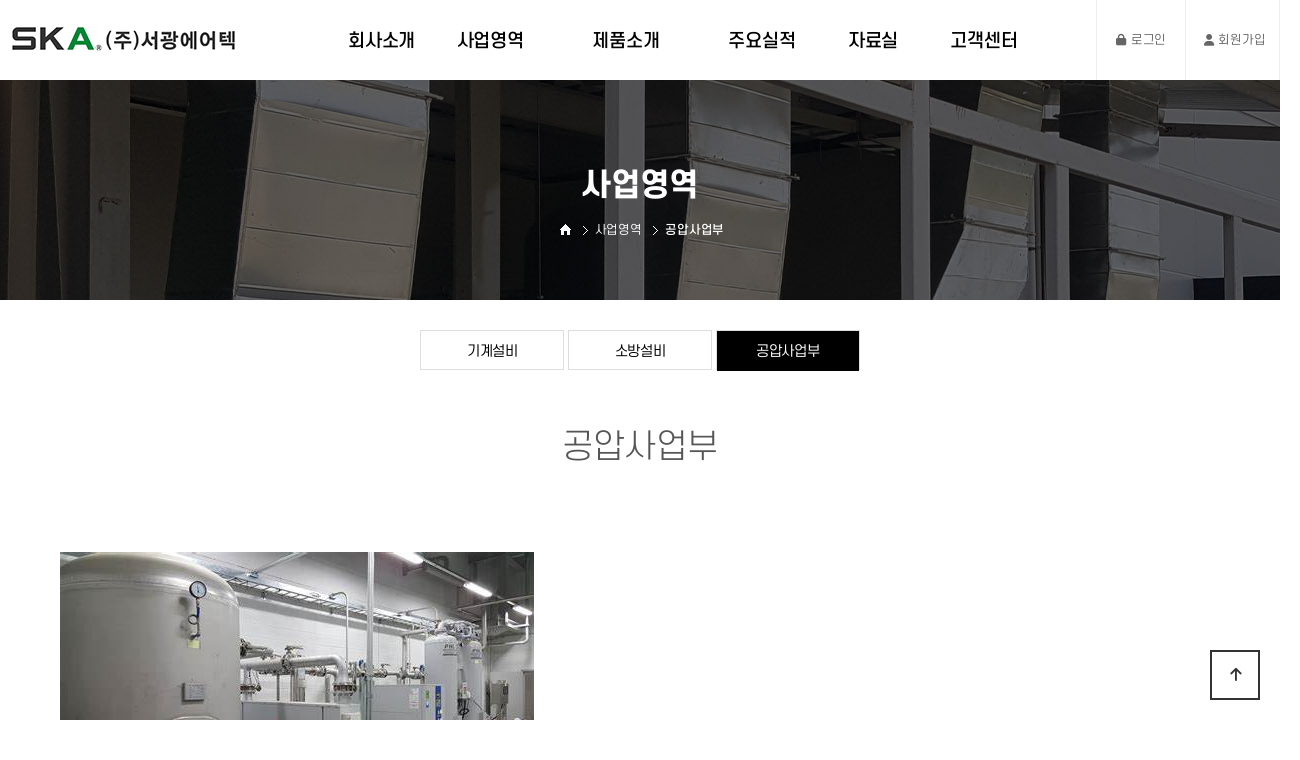

--- FILE ---
content_type: text/html; charset=utf-8
request_url: http://skairtec.com/bbs/content.php?co_id=sub0203
body_size: 4158
content:
<!doctype html>
<html lang="ko">
<head>
<meta charset="utf-8">
<meta name="viewport" id="meta_viewport" content="width=device-width,initial-scale=1.0,minimum-scale=0,maximum-scale=10">
<meta http-equiv="imagetoolbar" content="no">
<meta http-equiv="X-UA-Compatible" content="IE=edge">
<meta name="naver-site-verification" content="21e68e360d3d9c437cd74a9d9ccf07bddf7174ab" />
<title>공압사업부 | 서광에어텍</title>
<link rel="stylesheet" href="http://skairtec.com/theme/daontheme_simple05/css/default.css?ver=210618">
<link rel="stylesheet" href="http://skairtec.com/js/font-awesome/css/font-awesome.min.css?ver=210618">
<link rel="stylesheet" href="http://skairtec.com/skin/content/basic/style.css?ver=210618">
<!--[if lte IE 8]>
<script src="http://skairtec.com/js/html5.js"></script>
<![endif]-->
<script>
// 자바스크립트에서 사용하는 전역변수 선언
var g5_url       = "http://skairtec.com";
var g5_bbs_url   = "http://skairtec.com/bbs";
var g5_is_member = "";
var g5_is_admin  = "";
var g5_is_mobile = "";
var g5_bo_table  = "";
var g5_sca       = "";
var g5_editor    = "";
var g5_cookie_domain = "";
</script>
<script src="http://skairtec.com/js/jquery-1.12.4.min.js?ver=210618"></script>
<script src="http://skairtec.com/js/jquery-migrate-1.4.1.min.js?ver=210618"></script>
<script src="http://skairtec.com/js/jquery.menu.js?ver=210618"></script>
<script src="http://skairtec.com/js/common.js?ver=210618"></script>
<script src="http://skairtec.com/js/wrest.js?ver=210618"></script>
<script src="http://skairtec.com/js/placeholders.min.js?ver=210618"></script>
</head>
<body>
<link href="http://skairtec.com/theme/daontheme_simple05/html/css_js/font.css" rel="stylesheet" type="text/css">
<link rel="stylesheet" type="text/css" href="http://skairtec.com/theme/daontheme_simple05/html/css_js/css.php?fname=Y29tbW9u&type=css&token=TW9uZGF5MTl0aG9mSmFudWFyeTIwMjYwOTozODo0MEFNXzE3Njg3ODMxMjA=" /> 

<link href="http://skairtec.com/theme/daontheme_simple05/html/css_js/fontawesome/all.css" media="all" rel="stylesheet"><!-- 폰트아이콘 fontawesome v6.4.2-->

<link rel="stylesheet" href="https://cdn.jsdelivr.net/npm/xeicon@2.3.3/xeicon.min.css">
<script language="javascript" type="text/javascript" src="http://skairtec.com/theme/daontheme_simple05/html/css_js/gnb-jquery.easing.1.3.js"></script>
<script language="javascript" type="text/javascript" src="http://skairtec.com/theme/daontheme_simple05/html/css_js/gnb-megamenu.js"></script>
<link rel="stylesheet" href="http://skairtec.com/theme/daontheme_simple05/html/css_js/swiper.min.css">
<script type="text/javascript" src="http://skairtec.com/theme/daontheme_simple05/html/css_js/swiper.min.js"></script>
<script src="http://skairtec.com/theme/daontheme_simple05/html/css_js/swiper-animation.min.js"></script>
<link rel="stylesheet" href="http://skairtec.com/theme/daontheme_simple05/html/css_js/animate.css" type="text/css">
<link rel="stylesheet" href="http://skairtec.com/theme/daontheme_simple05/html/css_js/jquery.mb.YTPlayer.css" type="text/css">
<script src="http://skairtec.com/theme/daontheme_simple05/html/css_js/jquery.mb.YTPlayer.js"></script>	
<!-- <script src="http://skairtec.com/theme/daontheme_simple05/html/css_js/jquery.mb.YTPlayer.3.0.9.js"></script> --><script src='http://skairtec.com/theme/daontheme_simple05/html/css_js/jquery.magnific-popup.js'></script>
<link rel="stylesheet"  href="http://skairtec.com/theme/daontheme_simple05/html/css_js/magnific-popup.css" type="text/css">
<link rel="stylesheet"  href="http://skairtec.com/theme/daontheme_simple05/html/css_js/sub.css" type="text/css">
<link href="http://skairtec.com/theme/daontheme_simple05/html/css_js/core.min.css" rel="stylesheet" type="text/css">

	 






		<div id="mobile_header">
		<div class="inner">
			<h1><a href="/"><img src="http://skairtec.com/img/slogo.png" alt="로고" title="로고"></a></h1>
			<ul class="m_gnb">
				<li class="category"><a href="#none" class="qbt" title="전체메뉴열기"><i class="fa fa-outdent" aria-hidden="true"></i></a></li>
				<li class="home"><!-- <a href="http://skairtec.com/bbs/qna.php"><i class="fa fa-pencil-alt" aria-hidden="true"></i></a> --><a href="tel:055-327-5757" title="전화하기"><i class="fa fa-phone" aria-hidden="true"></i></a></li>
			</ul>
		</div>
	</div>
	<div id="sideMenu">
		<div class="side_title qbt">서광에어텍 <i class="fa fa-window-close" aria-hidden="true" style="float:right; margin-right:10px; margin-top:20px;"></i></div>		
		<div id="gnba">
			
						<i class="fas fa-user-circle" aria-hidden="true"></i>
						<div style="margin-top:10px;">
							<a href="http://skairtec.com/bbs/login.php">로그인</a>
				<a href="http://skairtec.com/bbs/register.php">회원가입</a>				
			 			</div>
		</div>		
		<div class="navi_bg">
			<div class="nav" >
				<ul class="subnav1">
											
						<li class="navi_set" >
							<div>회사소개<i class="fas fa-angle-down" aria-hidden="true" style="float:right; margin-right:10px; margin-top:12px;"></i></div>
														<ul class="subnav">
																	<li><a href="/bbs/content.php?co_id=sub0101" target="_self">- 대표인사말</a></li>
																	<li><a href="/bbs/content.php?co_id=sub0102" target="_self">- 개요 및 연혁</a></li>
																	<li><a href="/bbs/content.php?co_id=sub0103" target="_self">- 조직도</a></li>
																	<li><a href="/bbs/content.php?co_id=sub0104" target="_self">- 오시는길</a></li>
															</ul>
													</li>		

											
						<li class="navi_set" >
							<div>사업영역<i class="fas fa-angle-down" aria-hidden="true" style="float:right; margin-right:10px; margin-top:12px;"></i></div>
														<ul class="subnav">
																	<li><a href="/bbs/content.php?co_id=sub0201" target="_self">- 기계설비</a></li>
																	<li><a href="/bbs/content.php?co_id=sub0202" target="_self">- 소방설비</a></li>
																	<li><a href="/bbs/content.php?co_id=sub0203" target="_self">- 공압사업부</a></li>
															</ul>
													</li>		

											
						<li class="navi_set" >
							<div>제품소개<i class="fas fa-angle-down" aria-hidden="true" style="float:right; margin-right:10px; margin-top:12px;"></i></div>
														<ul class="subnav">
																	<li><a href="/bbs/content.php?co_id=sub0301" target="_self">- 공조기</a></li>
																	<li><a href="/bbs/content.php?co_id=sub0302" target="_self">- 에어콤프레샤</a></li>
																	<li><a href="/bbs/content.php?co_id=sub0303" target="_self">- 상변화식에어드라이어</a></li>
																	<li><a href="/bbs/content.php?co_id=sub0304" target="_self">- 흡착식에어드라이어</a></li>
																	<li><a href="/bbs/content.php?co_id=sub0305" target="_self">- 냉동식에어드라이어</a></li>
																	<li><a href="/bbs/board.php?bo_table=sub0201" target="_self">- 냉동기</a></li>
															</ul>
													</li>		

											
						<li class="navi_set" >
							<div>주요실적<i class="fas fa-angle-down" aria-hidden="true" style="float:right; margin-right:10px; margin-top:12px;"></i></div>
														<ul class="subnav">
																	<li><a href="/bbs/content.php?co_id=sub0401" target="_self">- 시공실적</a></li>
																	<li><a href="/bbs/board.php?bo_table=sub0402" target="_self">- 시공갤러리</a></li>
															</ul>
													</li>		

											
						<li class="navi_set" >
							<div>자료실<i class="fas fa-angle-down" aria-hidden="true" style="float:right; margin-right:10px; margin-top:12px;"></i></div>
														<ul class="subnav">
																	<li><a href="/bbs/board.php?bo_table=sub0501" target="_self">- 소방관련법규</a></li>
																	<li><a href="/bbs/board.php?bo_table=sub0502" target="_self">- 기술자료</a></li>
															</ul>
													</li>		

											
						<li class="navi_set" >
							<div>고객센터<i class="fas fa-angle-down" aria-hidden="true" style="float:right; margin-right:10px; margin-top:12px;"></i></div>
														<ul class="subnav">
																	<li><a href="/bbs/board.php?bo_table=sub0601" target="_self">- 공지사항</a></li>
																	<li><a href="/bbs/board.php?bo_table=sub0602" target="_self">- 견적문의</a></li>
															</ul>
													</li>		

						
				</ul>
			</div>
		</div>
	</div>
	<div id="back_cover"></div>


	
	


	<section id="header_wrap">

		<div id="header" class="jbMenu">

			<div class="header_in">

				<div class="header_line">
					<div class="wrap_box">

						

						<h1 class="logo_a"><a href="/"><img src="http://skairtec.com/img/slogo.png" alt="로고" title="로고"></a></h1>
						

						<div id="lnb">						
							<div class="lnb_wrap" style="position:relative;">
								<div class="lnb_back">
								
								</div>

								<ul id="mainMenu">								
																			
										<li>
											<a href="/bbs/content.php?co_id=sub0101" target="_self">회사소개<span></span></a>
											<ul class="lnb_sub">													
																									<li><a href="/bbs/content.php?co_id=sub0101" target="_self">대표인사말</a></li>
																									<li><a href="/bbs/content.php?co_id=sub0102" target="_self">개요 및 연혁</a></li>
																									<li><a href="/bbs/content.php?co_id=sub0103" target="_self">조직도</a></li>
																									<li><a href="/bbs/content.php?co_id=sub0104" target="_self">오시는길</a></li>
																							</ul>
										</li>
										
																			
										<li>
											<a href="/bbs/content.php?co_id=sub0201" target="_self">사업영역<span></span></a>
											<ul class="lnb_sub">													
																									<li><a href="/bbs/content.php?co_id=sub0201" target="_self">기계설비</a></li>
																									<li><a href="/bbs/content.php?co_id=sub0202" target="_self">소방설비</a></li>
																									<li><a href="/bbs/content.php?co_id=sub0203" target="_self">공압사업부</a></li>
																							</ul>
										</li>
										
																			
										<li>
											<a href="/bbs/content.php?co_id=sub0301" target="_self">제품소개<span></span></a>
											<ul class="lnb_sub">													
																									<li><a href="/bbs/content.php?co_id=sub0301" target="_self">공조기</a></li>
																									<li><a href="/bbs/content.php?co_id=sub0302" target="_self">에어콤프레샤</a></li>
																									<li><a href="/bbs/content.php?co_id=sub0303" target="_self">상변화식에어드라이어</a></li>
																									<li><a href="/bbs/content.php?co_id=sub0304" target="_self">흡착식에어드라이어</a></li>
																									<li><a href="/bbs/content.php?co_id=sub0305" target="_self">냉동식에어드라이어</a></li>
																									<li><a href="/bbs/board.php?bo_table=sub0201" target="_self">냉동기</a></li>
																							</ul>
										</li>
										
																			
										<li>
											<a href="/bbs/content.php?co_id=sub0401" target="_self">주요실적<span></span></a>
											<ul class="lnb_sub">													
																									<li><a href="/bbs/content.php?co_id=sub0401" target="_self">시공실적</a></li>
																									<li><a href="/bbs/board.php?bo_table=sub0402" target="_self">시공갤러리</a></li>
																							</ul>
										</li>
										
																			
										<li>
											<a href="/bbs/board.php?bo_table=sub0501" target="_self">자료실<span></span></a>
											<ul class="lnb_sub">													
																									<li><a href="/bbs/board.php?bo_table=sub0501" target="_self">소방관련법규</a></li>
																									<li><a href="/bbs/board.php?bo_table=sub0502" target="_self">기술자료</a></li>
																							</ul>
										</li>
										
																			
										<li>
											<a href="/bbs/board.php?bo_table=sub0601" target="_self">고객센터<span></span></a>
											<ul class="lnb_sub">													
																									<li><a href="/bbs/board.php?bo_table=sub0601" target="_self">공지사항</a></li>
																									<li><a href="/bbs/board.php?bo_table=sub0602" target="_self">견적문의</a></li>
																							</ul>
										</li>
										
																		
								</ul>
							</div>
						</div>

						<div id="top-bar">
							<div class="inner">
								
						
																<div class="gnbb">
									<span>						
																			<a href="http://skairtec.com/bbs/login.php" alt='로그인' title='로그인'><i class="fas fa-lock" aria-hidden="true"></i>로그인</a>
										<a href="http://skairtec.com/bbs/register.php" alt='회원가입' title='회원가입'><i class="fa fa-user" aria-hidden="true"></i>회원가입</a>							
									 									</span>
								</div> 
							</div> 
						</div>
					</div>
				</div>

			</div>
		</div>
	</section>





	


		<section id="sub_visual">
			<div class="backgroundimg">
				<div class="visual_area" style="background:url('http://skairtec.com/theme/daontheme_simple05/html/image/sub_visual01.jpg') no-repeat top center;"></div>
			</div>
		</section>


		<section id="sub_wrapper">
						<div id="sub_menu">		
				<div class="sub_location">
					<ul>
											<li><a href="/bbs/content.php?co_id=sub0201" target="_self" class="">기계설비</a></li>
											<li><a href="/bbs/content.php?co_id=sub0202" target="_self" class="">소방설비</a></li>
											<li><a href="/bbs/content.php?co_id=sub0203" target="_self" class="on">공압사업부</a></li>
									</ul>		
				</div>
			</div>
			
			<div id="sub_tit">
				<div class="path">
					<li><a href="/"><span class="ic-home"><i></i></span></a></li>
					<li>사업영역</li>					<li>공압사업부</li>
				</div>
				<div class="title">사업영역</div>
				<p class="normal_txt">	</p>
			</div>

			<div class="scontents">


				<div class="bg_vline"></div>
				<p class="eng"><em></em> 공압사업부</p>
				<p class="stitle"></p>



	

<article id="ctt" class="ctt_sub0203">
    <header>
        <h1>공압사업부</h1>
    </header>

    <div id="ctt_con">
        <img src="http://skairtec.com/data/editor/2309/afeaa3ec34fb91278d52bec12a5635cc_1695440276_6613.jpg" title="afeaa3ec34fb91278d52bec12a5635cc_1695440276_6613.jpg"><br style="clear:both;"><img src="http://skairtec.com/data/editor/2309/afeaa3ec34fb91278d52bec12a5635cc_1695440277_2724.png" title="afeaa3ec34fb91278d52bec12a5635cc_1695440277_2724.png"><br style="clear:both;"><img src="http://skairtec.com/data/editor/2309/afeaa3ec34fb91278d52bec12a5635cc_1695440277_8831.png" title="afeaa3ec34fb91278d52bec12a5635cc_1695440277_8831.png"><br style="clear:both;"><img src="http://skairtec.com/data/editor/2309/afeaa3ec34fb91278d52bec12a5635cc_1695440278_9012.png" title="afeaa3ec34fb91278d52bec12a5635cc_1695440278_9012.png"><br style="clear:both;"><img src="http://skairtec.com/data/editor/2309/afeaa3ec34fb91278d52bec12a5635cc_1695440279_4836.jpg" title="afeaa3ec34fb91278d52bec12a5635cc_1695440279_4836.jpg"><br style="clear:both;"><img src="http://skairtec.com/data/editor/2309/afeaa3ec34fb91278d52bec12a5635cc_1695440280_062.jpg" title="afeaa3ec34fb91278d52bec12a5635cc_1695440280_062.jpg"><br style="clear:both;"><img src="http://skairtec.com/data/editor/2309/afeaa3ec34fb91278d52bec12a5635cc_1695440280_6262.jpg" title="afeaa3ec34fb91278d52bec12a5635cc_1695440280_6262.jpg"><br style="clear:both;"><img src="http://skairtec.com/data/editor/2309/afeaa3ec34fb91278d52bec12a5635cc_1695440281_2066.jpg" title="afeaa3ec34fb91278d52bec12a5635cc_1695440281_2066.jpg"><br style="clear:both;"><img src="http://skairtec.com/data/editor/2309/afeaa3ec34fb91278d52bec12a5635cc_1695440281_7729.jpg" title="afeaa3ec34fb91278d52bec12a5635cc_1695440281_7729.jpg"><br style="clear:both;"><img src="http://skairtec.com/data/editor/2309/afeaa3ec34fb91278d52bec12a5635cc_1695440282_3516.jpg" title="afeaa3ec34fb91278d52bec12a5635cc_1695440282_3516.jpg"><br style="clear:both;">.    </div>

</article>
	</div>
</section>



	<footer>
		<section id="footer">			

			<!-- <div class="copy_bar">
				<div class="copy_menu">
					<a href="http://skairtec.com/bbs/content.php?co_id=privacy" target="_self" class="active">개인정보처리방침</a>
					<a href="http://skairtec.com/theme/daontheme_simple05/html/company/01.php" target="_self">회사소개</a>
					<a href="http://skairtec.com/bbs/content.php?co_id=provision" target="_self">이용약관</a>
					<a href="http://skairtec.com/bbs/news.php" target="_self">공지사항</a>
				</div>			


				<div class="family_site">
					<select id="" name="fsSelect" onchange="window.open(this.value);">
						<option value="">Family Site</option>
						<option value="https://naver.com">관련사이트1</option>
						<option value="#none">관련사이트2</option>
						<option value="#none">관련사이트3</option>
						<option value="#none">관련사이트4</option>
						<option value="#none">관련사이트5</option>
					</select>
				</div>

			</div> -->

			<div class="copy_area">
				<div class="copyright">
					<p>
						<span>주소.경남 김해시 대동면 동남로 305</span>
						<span>전화 055-327-5757</span>
						<span>팩스 055-327-5758</span>
						<span>이메일.jemacosk@airdryer.net</span><br>
						<span>copyright(c) 2023 <strong>(주)서광에어텍</strong> all rights reserved. contact webmaster for more information.</span>
					</p>
				</div>				
			</div>


		</section>
	</footer>


	<div class="q-menu" id="backtotop">
		<nav>
			<div><a href="http://skairtec.com/index.php"><span>HOME</span></a></div>
						<div>
				<a href="" target="">
				<span><img src="http://skairtec.com/data/webi_banner/3_pc"></span>
				<span style="margin-top:8px;">유튜브</span></a>
			</div>
						<div>
				<a href="" target="">
				<span><img src="http://skairtec.com/data/webi_banner/4_pc"></span>
				<span style="margin-top:8px;">인스타그램</span></a>
			</div>
						<div>
				<a href="" target="">
				<span><img src="http://skairtec.com/data/webi_banner/5_pc"></span>
				<span style="margin-top:8px;">블로그</span></a>
			</div>
						<div>
				<a href="" target="">
				<span><img src="http://skairtec.com/data/webi_banner/6_pc"></span>
				<span style="margin-top:8px;">카카오채널</span></a>
			</div>
						<!-- <div><a href="http://skairtec.com/theme/daontheme_simple05/html/company/03.php"><i class="fas fa-map-marker-alt"></i><span>오시는길</span></a></div>
			<div><a href="http://skairtec.com/bbs/qna.php"><i class="fas fa-comment-dots"></i><span>Q&A</span></a></div>
			<div><a href="http://skairtec.com/bbs/online.php"><i class="fas fa-desktop"></i><span>온라인문의</span></a></div> -->
			<div><a href="#top"><span>Top</span></a></div>
		</nav>
	</div>





	<script src="http://skairtec.com/theme/daontheme_simple05/html/css_js/common.js"></script>




    <button type="button" id="top_btn"><i class="fa fa-arrow-up" aria-hidden="true"></i><span class="sound_only">상단으로</span></button>
	<script>

	$(function() {
		$("#top_btn").on("click", function() {
			$("html, body").animate({scrollTop:0}, '500');
			return false;
		});
	});
	</script>


<!-- } 하단 끝 -->

<script>
$(function() {
    // 폰트 리사이즈 쿠키있으면 실행
    font_resize("container", get_cookie("ck_font_resize_rmv_class"), get_cookie("ck_font_resize_add_class"));
});
</script>





<script src="http://skairtec.com/theme/daontheme_simple05/html/css_js/wow.min.js"></script> 
<script> new WOW().init(); </script>


</body>
</html>


--- FILE ---
content_type: text/css
request_url: http://skairtec.com/theme/daontheme_simple05/html/css_js/font.css
body_size: 554
content:
@charset "UTF-8";
@import url('https://fonts.googleapis.com/css?family=Do+Hyeon'); /* font-family: 'Do Hyeon', sans-serif; */
@import url('https://fonts.googleapis.com/css2?family=Lobster&display=swap'); /* font-family: 'Lobster', cursive;  */
@import url('notosanskr.css'); /* 	기본 : font-family: 'Noto Sans KR', sans-serif;	 font-weight:400; 	굵기에 따라 : font-weight만 조정  */



@font-face {
    font-family: 's-core_dream';
    src: url('./font/S-Core-Dream-light/scdream3-webfont.woff2') format('woff2'),
         url('./font/S-Core-Dream-light/scdream3-webfont.woff') format('woff');
    font-weight: 300;
    font-style: normal;
}

@font-face {
    font-family: 's-core_dream';
    src: url('./font/S-Core-Dream-light/scdream4-webfont.woff2') format('woff2'),
         url('./font/S-Core-Dream-light/scdream4-webfont.woff') format('woff');
    font-weight: 400;
    font-style: normal;
}

@font-face {
    font-family: 's-core_dream';
    src: url('./font/S-Core-Dream-light/scdream5-webfont.woff2') format('woff2'),
         url('./font/S-Core-Dream-light/scdream5-webfont.woff') format('woff');
    font-weight: 500;
    font-style: normal;
}

@font-face {
    font-family: 's-core_dream';
    src: url('./font/S-Core-Dream-light/scdream6-webfont.woff2') format('woff2'),
         url('./font/S-Core-Dream-light/scdream6-webfont.woff') format('woff');
    font-weight: 600;
    font-style: normal;
}

@font-face {
    font-family: 's-core_dream';
    src: url('./font/S-Core-Dream-light/scdream7-webfont.woff2') format('woff2'),
         url('./font/S-Core-Dream-light/scdream7-webfont.woff') format('woff');
    font-weight: 700;
    font-style: normal;
}

@font-face {
    font-family: 's-core_dream';
    src: url('./font/S-Core-Dream-light/scdream8-webfont.woff2') format('woff2'),
         url('./font/S-Core-Dream-light/scdream8-webfont.woff') format('woff');
    font-weight: 800;
    font-style: normal;
}

@font-face {
    font-family: 's-core_dream';
    src: url('./font/S-Core-Dream-light/scdream9-webfont.woff2') format('woff2'),
         url('./font/S-Core-Dream-light/scdream9-webfont.woff') format('woff');
    font-weight: 900;
    font-style: normal;
}
@font-face {
    font-family: 'iceJaram-Rg';
    src: url('https://cdn.jsdelivr.net/gh/projectnoonnu/noonfonts_2307-2@1.0/iceJaram-Rg.woff2') format('woff2');
    font-weight: normal;
    font-style: normal;
}
@font-face {
    font-family: 'InkLipquid';
    src: url('https://cdn.jsdelivr.net/gh/projectnoonnu/noonfonts_one@1.0/InkLipquid.woff') format('woff');
    font-weight: normal;
    font-style: normal;
}

--- FILE ---
content_type: text/css; charset: UTF-8
request_url: http://skairtec.com/theme/daontheme_simple05/html/css_js/css.php?fname=Y29tbW9u&type=css&token=TW9uZGF5MTl0aG9mSmFudWFyeTIwMjYwOTozODo0MEFNXzE3Njg3ODMxMjA=
body_size: 40773
content:
/***********************************************************************************
	Copyright ⓒ DAONTHEME All rights reserved. Do Not delete the license.
	유료컨텐츠용 CSS입니다. 불법복제시 법적인 제제를 받으실 수 있습니다. 	
************************************************************************************/
 @charset "UTF-8"; html{overflow-x:hidden} body{margin:0;padding:0;font-size:13px;color:#333;line-height:1.6em;font-family:'s-core_dream', sans-serif;font-weight:400;letter-spacing:-0.02em} td{margin:0;padding:0;font-size:13px;color:#333;line-height:1.6em;font-family:'s-core_dream', sans-serif;font-weight:400;letter-spacing:-0.02em} h1{margin:0;padding:0;font-size:13px;color:#333;line-height:1.6em;font-family:'s-core_dream', sans-serif;font-weight:400;letter-spacing:-0.02em} h2{margin:0;padding:0;font-size:13px;color:#333;line-height:1.6em;font-family:'s-core_dream', sans-serif;font-weight:400;letter-spacing:-0.02em} h3{margin:0;padding:0;font-size:13px;color:#333;line-height:1.6em;font-family:'s-core_dream', sans-serif;font-weight:400;letter-spacing:-0.02em} h4{margin:0;padding:0;font-size:13px;color:#333;line-height:1.6em;font-family:'s-core_dream', sans-serif;font-weight:400;letter-spacing:-0.02em} h5{margin:0;padding:0;font-size:13px;color:#333;line-height:1.6em;font-family:'s-core_dream', sans-serif;font-weight:400;letter-spacing:-0.02em} div{margin:0;padding:0;font-size:13px;color:#333;line-height:1.6em;font-family:'s-core_dream', sans-serif;font-weight:400;letter-spacing:-0.02em} p{margin:0;padding:0;font-size:13px;color:#333;line-height:1.6em;font-family:'s-core_dream', sans-serif;font-weight:400;letter-spacing:-0.02em} li{margin:0;padding:0;font-size:13px;color:#333;line-height:1.6em;font-family:'s-core_dream', sans-serif;font-weight:400;letter-spacing:-0.02em} ul{margin:0;padding:0;font-size:13px;color:#333;line-height:1.6em;font-family:'s-core_dream', sans-serif;font-weight:400;letter-spacing:-0.02em} ol{margin:0;padding:0;font-size:13px;color:#333;line-height:1.6em;font-family:'s-core_dream', sans-serif;font-weight:400;letter-spacing:-0.02em} dd{margin:0;padding:0;font-size:13px;color:#333;line-height:1.6em;font-family:'s-core_dream', sans-serif;font-weight:400;letter-spacing:-0.02em} dt{margin:0;padding:0;font-size:13px;color:#333;line-height:1.6em;font-family:'s-core_dream', sans-serif;font-weight:400;letter-spacing:-0.02em} section{margin:0;padding:0;font-size:13px;color:#333;line-height:1.6em;font-family:'s-core_dream', sans-serif;font-weight:400;letter-spacing:-0.02em} input{margin:0;padding:0;font-size:13px;color:#333;line-height:1.6em;font-family:'s-core_dream', sans-serif;font-weight:400;letter-spacing:-0.02em} textarea{margin:0;padding:0;font-size:13px;color:#333;line-height:1.6em;font-family:'s-core_dream', sans-serif;font-weight:400;letter-spacing:-0.02em} select{margin:0;padding:0;font-size:13px;color:#333;line-height:1.6em;font-family:'s-core_dream', sans-serif;font-weight:400;letter-spacing:-0.02em} button{margin:0;padding:0;font-size:13px;color:#333;line-height:1.6em;font-family:'s-core_dream', sans-serif;font-weight:400;letter-spacing:-0.02em} ul{margin:0;padding:0;list-style:none} ol{margin:0;padding:0;list-style:none} li{margin:0;padding:0;list-style:none} a{border:0px;vertical-align:middle}  img{border:0px;vertical-align:middle} a{text-decoration:none} strong{font-weight:500} *{-webkit-box-sizing:border-box;-moz-box-sizing:border-box;box-sizing:border-box} :after{-webkit-box-sizing:border-box;-moz-box-sizing:border-box;box-sizing:border-box} :before{-webkit-box-sizing:border-box;-moz-box-sizing:border-box;box-sizing:border-box} [class~=lview]{} [class~=sview]{display:none} [class~=mview]{display:none} #mobile_header{position:relative;width:100%;height:60px;line-height:60px;border:0px solid red;z-index:999999;display:none} #mobile_header [class~=inner]{top:0;left:0;z-index:50;width:100%;height:60px;line-height:60px;overflow:hidden;background:#fff} #mobile_header h1{width:220px;padding-top:10px;text-align:center;margin:0 auto} #mobile_header h1 img{width:90%;overflow:hidden} #mobile_header [class~=m_gnb] li{list-style:none} #mobile_header [class~=m_gnb] li a{display:block;top:0;width:100%;text-align:center;color:transparent} #mobile_header [class~=m_gnb] li[class~=category] a i{float:left;position:absolute;width:20px;height:20px;line-height:20px;left:15px;top:20px;font-size:20px;color:#111} #mobile_header [class~=m_gnb] li[class~=home] a i{float:left;position:absolute;width:20px;height:20px;line-height:20px;right:15px;top:20px;font-size:20px;color:#111} #back_cover{position:absolute;display:none;left:0;top:0;width:100%;height:100%;top:0px;background:rgba(0,0,0,0.5);z-index:9999998} #sideMenu{display:inline;position:fixed;top:0;left:-250px;width:249px;height:100%;background-color:#fff;z-index:9999999} #sideMenu [class~=side_title]{height:60px;line-height:60px;background-color:#000;color:#fff;text-align:center;font-size:1.3em;cursor:pointer} #sideMenu [class~=navi_bg]{width:100%} #sideMenu [class~=nav]{width:100%;margin:0 auto;padding:0;padding-bottom:30px;list-style:none;box-sizing:border-box;overflow:auto;height:500px} #sideMenu [class~=nav] ul{width:100%;margin:0;padding:0} #sideMenu [class~=navi_set]{display:inline;margin:0;padding:10px 0 10px 0;text-align:center} #sideMenu [class~=navi_set] > div{display:block;width:100%;height:40px;line-height:40px;border-bottom:1px solid #aaa;text-align:left;background-color:#fff;color:#333;text-indent:10px;cursor:pointer} #sideMenu [class~=navi_set] > div > a{display:block;width:100%;height:40px;line-height:40px} #sideMenu [class~=navi_set] ul{display:none} #sideMenu [class~=navi_set] ul li{list-style:none;border-bottom:1px solid #eee} #sideMenu [class~=navi_set] ul li a{display:block;width:100%;height:30px;line-height:30px;text-align:left;font-size:0.9em;color:#333;cursor:pointer;text-indent:20px;background-color:#fff} #sideMenu [class~=navi_set] ul li a:hover{color:#fff;background-color:#aaa} #gnba{background-color:#666;text-align:center;padding:10px 0} #gnba i{color:#fff;font-size:30px} #gnba a{color:#fff;text-align:center;font-size:0.85em;padding:5px 10px;margin:0 2px;background:#007aff;border-radius:3px} #gnba a:hover{background:#fff;color:#000} [class~=jbmFixed]{position:fixed !important;top:0;left:0} [class~=jbmFixed] [class~=inner]{border-bottom:1px solid #ddd !important} #header_wrap{width:100%;min-width:1300px;overflow-x:hidden;height:80px} #header{position:absolute;top:0;left:0;width:100%;min-height:80px;overflow:hidden;background:rgba(255, 255, 255, 0);z-index:500 !important;transition:0.5s all ease;-webkit-transition:0.5s all ease;-moz-transition:0.5s all ease;-ms-transition:0.5s all ease;-o-transition:0.5s all ease} #header h1{position:absolute;top:14px;z-index:1;display:block;left:0;transition:all .3s ease-in-out} #header[class~=header_on]{background:rgba(255, 255, 255, 1)} #header[class~=header_on]:hover [class~=header_line]{width:100%;height:80px;border-bottom:1px solid rgba(0,0,0,.15)} #header[class~=header_on] #top-bar [class~=gnbb] a{color:#000;text-shadow:0px 0px 0px rgba(0,0,0,.5)} [class~=wrap_box]{position:relative;width:100%;max-width:1300px;margin:0 auto;padding:0 20px} [class~=wrap_box] h1[class~=logo_a] a img{display:inline;vertical-align:middle} #top-bar{position:absolute;top:0;right:0;width:100%} #top-bar [class~=gnbb]{position:absolute;right:0} #top-bar [class~=gnbb] a{display:inline-block;color:#666;font-size:0.9em;line-height:80px;padding:0 10px;border-right:1px solid #eeeeee;width:90px;text-align:center} #top-bar [class~=gnbb] a:first-child{border-left:1px solid #eee} #top-bar [class~=gnbb] a i{margin-right:5px} #top-bar [class~=gnbb] a:hover{color:#007aff}  #top-bar [class~=gnbb] a:hover i{color:#007aff} #lnb{position:relative;top:0px;width:100%} #lnb [class~=lnb_wrap]{float:right;overflow:hidden;width:100%;height:80px;min-height:80px;transition:0.5s all ease;-webkit-transition:0.5s all ease;-moz-transition:0.5s all ease;-ms-transition:0.5s all ease;-o-transition:0.5s all ease} #lnb [class~=lnb_wrap] [class~=lnb_back]{position:absolute;top:110px;left:0;width:270px;height:160px;z-index:0} #lnb [class~=lnb_wrap] [class~=lnb_back] a{display:table;width:100%;height:100%;text-align:center} #lnb [class~=lnb_wrap] [class~=lnb_back] a span{display:table-cell;vertical-align:middle;text-align:center;font-size:1.25em;font-weight:700;color:#fff;line-height:1.5em;text-shadow:0px 0px 3px rgba(0,0,0,.5)} #lnb [class~=lnb_wrap] > ul{position:absolute;right:45%;width:750px;height:80px;transform:translateX(50%)} #lnb [class~=lnb_wrap] > ul > li{float:left;padding:0;margin:0;cursor:pointer;text-align:center;padding:0 20px} #lnb [class~=lnb_wrap] > ul > li:last-child{padding-right:0} #lnb [class~=lnb_wrap] > ul > li > a{display:block;width:100%;height:80px;line-height:80px;font-size:1.4em;font-weight:500;color:#000;padding:0;margin:0} #lnb [class~=lnb_wrap] > ul > li > a > span{display:block;content:"";width:0;height:2px;margin-top:-1px;background:#007aff;position:relative;left:50%;-webkit-transform:translateX(-50%);transform:translateX(-50%);transition:0.5s all ease;-webkit-transition:0.5s all ease;-moz-transition:0.5s all ease;-ms-transition:0.5s all ease;-o-transition:0.5s all ease} #lnb [class~=lnb_wrap] > ul > li[class~=current] > a{color:#007aff;font-weight:500;transition:0.5s all ease;-webkit-transition:0.5s all ease;-moz-transition:0.5s all ease;-ms-transition:0.5s all ease;-o-transition:0.5s all ease}  #lnb [class~=lnb_wrap] > ul > li[class~=actived] > a{color:#007aff;font-weight:500;transition:0.5s all ease;-webkit-transition:0.5s all ease;-moz-transition:0.5s all ease;-ms-transition:0.5s all ease;-o-transition:0.5s all ease} #lnb [class~=lnb_wrap] > ul > li[class~=current] > a > span{width:100%}  #lnb [class~=lnb_wrap] > ul > li[class~=actived] > a > span{width:100%} #header[class~=header_on] #lnb:hover [class~=lnb_wrap]{height:340px} #lnb [class~=lnb_wrap] > ul > li:hover > a{color:#007aff} #lnb [class~=lnb_sub]{position:relative;z-index:1;margin-top:20px;text-align:center;width:100%;height:340px} #lnb [class~=lnb_sub] li a{display:block;color:#000;padding:0;margin:0 0 2px 0;height:30px;line-height:30px;font-size:1.1em;letter-spacing:-0.5px;transition:0.5s all ease;-webkit-transition:0.5s all ease;-moz-transition:0.5s all ease;-ms-transition:0.5s all ease;-o-transition:0.5s all ease} #lnb [class~=lnb_sub] li a:hover{display:block;color:#007aff} [class~=jbFixed]{min-height:auto !important} [class~=jbFixed] [class~=header_in]{position:fixed !important;top:0px;width:100% !important;background:rgba(255, 255, 255, 1);box-shadow:1px 2px 4px 1px rgba(0,0,0,.05)} [class~=jbFixed] [class~=header_in] [class~=header_line]{height:60px !important;border-bottom:1px solid rgba(0,0,0,.05) !important} [class~=jbFixed] [class~=header_in] #top-bar [class~=gnbb] a{line-height:60px} [class~=jbFixed] [class~=header_in] #lnb{top:0} [class~=jbFixed] [class~=header_in] #lnb:hover [class~=lnb_wrap]{height:280px} [class~=jbFixed] [class~=header_in] #lnb [class~=lnb_wrap]{height:60px;min-height:60px} [class~=jbFixed] [class~=header_in] #lnb [class~=lnb_wrap] > ul > li > a{height:60px;line-height:60px;color:#000;text-shadow:0px 0px 3px rgba(0,0,0,0)} [class~=jbFixed] [class~=header_in] #lnb [class~=lnb_back]{top:90px} [class~=jbFixed] [class~=header_in] h1{top:0 !important;height:60px;line-height:60px} [class~=jbFixed] [class~=header_in] h1 img{width:80%;transition:all .3s ease-in-out} #container_wrap{width:100%;min-width:320px} #container_wrap:after{content:"";display:block;clear:both} #container_wrap h2[class~=m_tit]{width:100%;font-size:2.85em;line-height:1.4em;color:#000;font-weight:700;letter-spacing:0.05em} #container_wrap p[class~=desc]{font-size:1.15em;line-height:1.6em;color:#aaa;margin:5px 0 40px 0} #main_visual{position:relative;width:100%;min-width:320px;padding:0;text-align:center;margin:0px auto} #main_visual [class~=swiper-slide]{width:100%;height:auto;padding:0;background-color:#000;overflow:hidden} #main_visual [class~=swiper-slide] div[class~=backgroundimg]{width:100%;height:100%;z-index:1} #main_visual [class~=swiper-slide] [class~=backgroundimg] [class~=mobile_only]{display:none} #main_visual [class~=swiper-slide] [class~=backgroundimg] img{width:100%;height:auto} #main_visual [class~=sliderkit-text]{width:100%;max-width:1280px;padding:0 40px;height:200px;position:absolute;top:220px;transform:translateX(-50%);left:50%;text-align:left;z-index:2} #main_visual [class~=sliderkit-text] h1[class~=lviewa]{opacity:0;font-size:3.5em;color:#fff;line-height:1.3em;font-weight:700;text-shadow:0px 0px 2px #000;padding-bottom:10px} #main_visual [class~=sliderkit-text] h1[class~=sviewa]{opacity:0;font-size:2.3em;color:#fff;line-height:1.3em;font-weight:400;text-shadow:0px 0px 2px #000;padding-bottom:10px} #main_visual [class~=sliderkit-text] a{display:inline-block;border:1px solid #fff;margin-top:20px;padding:8px 16px;color:#fff} #main_visual [class~=swiper-button-prev]{left:5%;top:55%;margin-top:-25px;display:block;background:url("../image/visual_prev_on.png") center left no-repeat;opacity:0.7;width:50px;height:50px;color:rgba(255,255,255,0);transition:0.5s all ease;-webkit-transition:0.5s all ease;-moz-transition:0.5s all ease;-ms-transition:0.5s all ease;-o-transition:0.5s all ease} [class~=swiper-container-rtl] [class~=swiper-button-next]{left:5%;top:55%;margin-top:-25px;display:block;background:url("../image/visual_prev_on.png") center left no-repeat;opacity:0.7;width:50px;height:50px;color:rgba(255,255,255,0);transition:0.5s all ease;-webkit-transition:0.5s all ease;-moz-transition:0.5s all ease;-ms-transition:0.5s all ease;-o-transition:0.5s all ease} #main_visual [class~=swiper-button-next]{right:5%;top:55%;margin-top:-25px;display:block;background:url("../image/visual_next_on.png") center right no-repeat;opacity:0.7;width:50px;height:50px;color:rgba(255,255,255,0);transition:0.5s all ease;-webkit-transition:0.5s all ease;-moz-transition:0.5s all ease;-ms-transition:0.5s all ease;-o-transition:0.5s all ease} [class~=swiper-container-rtl] [class~=swiper-button-prev]{right:5%;top:55%;margin-top:-25px;display:block;background:url("../image/visual_next_on.png") center right no-repeat;opacity:0.7;width:50px;height:50px;color:rgba(255,255,255,0);transition:0.5s all ease;-webkit-transition:0.5s all ease;-moz-transition:0.5s all ease;-ms-transition:0.5s all ease;-o-transition:0.5s all ease} #main_visual [class~=swiper-button-prev]:hover{opacity:1} [class~=swiper-container-rtl] [class~=swiper-button-next]:hover{opacity:1} #main_visual [class~=swiper-button-next]:hover{opacity:1} [class~=swiper-container-rtl] [class~=swiper-button-prev]:hover{opacity:1} #main_visual [class~=swiper-pagination-bullet]{background:transparent;border:1px solid #fff} #main_visual [class~=swiper-pagination-bullet-active]{background:#fff} #main_visual [class~=swiper-pagination]{top:500px;max-width:1280px;text-align:left;padding:0 40px;left:50%;transform:translateX(-50%)} #m_bnr{width:100%;min-width:320px;padding-top:80px;padding-bottom:80px;text-align:center} #m_bnr [class~=con_box]{width:100%;max-width:1340px;margin:0 auto;padding:0 20px} #m_bnr [class~=con_box] ul{width:100%;margin:0;padding:0;overflow:hidden} #m_bnr [class~=con_box] ul li{overflow:hidden;float:left;position:relative;z-index:1;width:calc((100% - 60px) / 4);text-align:center;margin-right:20px;transition:0.5s all ease;-webkit-transition:0.5s all ease;-moz-transition:0.5s all ease;-ms-transition:0.5s all ease;-o-transition:0.5s all ease} #m_bnr [class~=con_box] ul li:last-child{margin-right:0} #m_bnr [class~=con_box] ul li a{width:100%;height:100%} #m_bnr [class~=con_box] ul li[class~=bg01]{background:url('../image/m_bnr1.jpg')no-repeat center center;background-size:cover} #m_bnr [class~=con_box] ul li[class~=bg02]{background:url('../image/m_bnr2.jpg')no-repeat center center;background-size:cover} #m_bnr [class~=con_box] ul li[class~=bg03]{background:url('../image/m_bnr3.jpg')no-repeat center center;background-size:cover} #m_bnr [class~=con_box] ul li [class~=img]{width:100%;height:200px} #m_bnr [class~=con_box] ul li [class~=img] img{width:100%;height:100%;object-fit:cover;object-position:center} #m_bnr [class~=con_box] ul li [class~=txts]{vertical-align:middle;color:#fff;text-align:left;overflow:hidden;background:#f7f8fb;padding:20px;min-height:145px;position:relative} #m_bnr [class~=con_box] ul li [class~=txts] [class~=category]{color:#757575} #m_bnr [class~=con_box] ul li [class~=txts] [class~=description]{color:#757575;margin-top:12px;display:inline-block} #m_bnr [class~=con_box] ul li [class~=txts] [class~=icon]{position:absolute;top:20px;right:20px} #m_bnr [class~=con_box] ul li [class~=txts] i{display:none;font-size:2em;color:#fff;font-weight:700;text-shadow:0px 1px 4px rgba(0,0,0,.2);transition:all 0.5s ease} #m_bnr [class~=con_box] ul li [class~=txts] h4{display:block;font-size:18px;color:#000;line-height:1em;font-weight:400;margin-top:12px} #m_bnr [class~=con_box] ul li [class~=btn_more]{display:none;font-size:1em;color:#000;width:160px;margin:0 auto;height:50px;line-height:50px;border-radius:50px;background:#fff;overflow:hidden;transition:all 0.5s ease;transition-duration:0.5s} #rolling_wrap{width:100%;padding-top:80px;text-align:center;margin:0 auto;overflow:hidden} #rolling_wrap:after{content:"";display:block;clear:both} #rolling_box{width:100%;max-width:1200px;margin:0 auto} #rolling_box:after{content:"";display:block;clear:both} #rolling_box [class~=swiper-wrapper2]{position:relative;width:100%;height:100%;z-index:1;display:-webkit-box;display:-webkit-flex;display:-ms-flexbox;display:flex;-webkit-transition-property:-webkit-transform;transition-property:-webkit-transform;-o-transition-property:transform;transition-property:transform;transition-property:transform,-webkit-transform;-webkit-box-sizing:content-box;box-sizing:content-box} #rolling_box [class~=swiper-container2]{width:100%;max-width:1200px;height:auto;overflow:hidden;margin-bottom:50px} #rolling_box [class~=swiper-container2] [class~=swiper-slide]{position:relative;width:33.333333%;padding:0;margin:0;overflow:hidden;box-sizing:border-box} #rolling_box [class~=swiper-container2] [class~=swiper-slide] a{width:100%;display:block} #rolling_box [class~=swiper-container2] [class~=swiper-slide] img{width:100% !important} #rolling_box [class~=swiper-container2] [class~=swiper-slide] [class~=txtBox]{width:100%;background:#fff} #rolling_box [class~=swiper-container2] [class~=swiper-slide] [class~=txtBox] [class~=tit]{display:block;width:100%;text-overflow:ellipsis;white-space:nowrap;word-wrap:normal;overflow:hidden;font-size:1.1em;font-weight:500;color:#000;line-height:30px;margin-top:5px} #rolling_box [class~=swiper-container2] [class~=swiper-slide] [class~=txtBox] [class~=tit] span[class~=new_icon]{position:absolute;top:0px;right:0;display:inline-block;width:50px;height:25px;line-height:23px;font-size:0.6em !important;color:#fff;background:rgba(0,0,0,0.5);text-align:center;border-radius:2px;font-weight:normal} #rolling_box [class~=swiper-container2] [class~=swiper-slide] [class~=txtBox] [class~=txt]{display:block;max-height:35px;min-height:35px;overflow:hidden;font-size:0.85em;color:#555;line-height:1.5em;margin-top:5px} #rolling_box [class~=swiper-container2] [class~=swiper-slide] [class~=txtBox] [class~=date]{position:absolute;bottom:0px;left:0px;display:block;font-size:0.85em;color:#777} #rolling_box [class~=swiper-btn-wrap]{position:relative;top:10px;width:100%} #rolling_box [class~=swiper-btn-wrap] [class~=swiper-scrollbar-wrap1]{display:none;position:absolute;top:300px;width:100%;height:10px;margin:0 auto;z-index:0} #rolling_box [class~=swiper-btn-wrap] [class~=swiper-scrollbar-wrap1] [class~=swiper-scrollbar2]{width:20%;height:3px;right:0;bottom:0;margin:0 auto;background:rgba(0,0,0,.3)} #rolling_box [class~=swiper-btn-wrap] [class~=swiper-scrollbar-wrap1] [class~=swiper-scrollbar-drag]{height:100%;width:100px;position:relative;background:rgba(0,0,0,1)} #rolling_box [class~=swiper-btn-wrap] [class~=swiper-scrollbar-wrap2]{position:absolute;top:-100px;width:100%;height:40px;text-align:center;z-index:20;background:none} #rolling_box [class~=swiper-btn-wrap] [class~=swiper-scrollbar-wrap2] [class~=swiper-button-prev2]{background:url("../image/list_prev_on2.png");left:0;cursor:pointer} #rolling_box [class~=swiper-btn-wrap] [class~=swiper-scrollbar-wrap2] [class~=swiper-button-next2]{background:url("../image/list_next_on2.png");right:0;cursor:pointer} #rolling_box [class~=swiper-btn-wrap] [class~=swiper-scrollbar-wrap2] [class~=swiper-button-next2]{position:absolute;top:auto;bottom:0px;width:44px;height:44px}  [class~=swiper-button-prev2]{position:absolute;top:auto;bottom:0px;width:44px;height:44px} #rolling_box [class~=swiper-btn-wrap] [class~=swiper-scrollbar-wrap2] [class~=swiper-button-next2][class~=swiper-button-disabled]{opacity:0.5;background:url("../image/list_next_on2.png")} #rolling_box [class~=swiper-btn-wrap] [class~=swiper-scrollbar-wrap2] [class~=swiper-button-prev2][class~=swiper-button-disabled]{opacity:0.5;background:url("../image/list_prev_on2.png")} #rolling_box [class~=swiper-pagination2]{display:none} #comm_wrap{width:100%;padding-top:80px;overflow:hidden} #comm_wrap:after{content:"";display:block;clear:both} #comm_wrap [class~=m_tit]{text-align:center} #comm_wrap [class~=desc]{text-align:center} #comm_wrap h3{font-size:20px;margin-bottom:12px} #comm_wrap h3 a{float:right;font-size:34px;font-weight:100} #comm_wrap h2[class~=comm_tit]{width:100%;font-size:1.5em;line-height:1.4em;color:#fff;font-weight:700;letter-spacing:0.05em;margin-bottom:20px} #comm_wrap [class~=board_area]{width:100%;max-width:1340px;margin:0 auto;padding:0 20px} #comm_wrap [class~=board_area] [class~=dleft]{position:relative;float:left;width:100%;height:auto;overflow:hidden} #comm_wrap [class~=board_area] [class~=dcenter]{position:relative;float:left;width:28%;height:280px;overflow:hidden} #comm_wrap [class~=board_area] [class~=dright]{position:relative;float:right;width:28%;height:280px;padding:40px;background:#007aff;overflow:hidden} #comm_wrap [class~=notice_area]{position:relative;width:100%;margin:0 auto} #comm_wrap [class~=notice_area] [class~=tab]{height:60px;line-height:60px;border-bottom:1px solid #333;box-sizing:border-box} #comm_wrap [class~=notice_area] [class~=tab] li{float:left;width:50%;color:#777} #comm_wrap [class~=notice_area] [class~=tab] a{display:block;height:60px;line-height:60px;font-size:1.15em;font-weight:500;text-align:center;border:1px solid #ddd;border-bottom:1px solid #333;color:#777;box-sizing:border-box} #comm_wrap [class~=notice_area] [class~=tab] a:hover{background-color:#333;color:#fff} #comm_wrap [class~=notice_area] [class~=tab] li:first-child a{border-right:0} #comm_wrap [class~=notice_area] [class~=tab] li:last-child a{border-left:0} #comm_wrap [class~=notice_area] [class~=tab] li[class~=on] a{border:1px solid #333;border-bottom:0;background-color:#fff;color:#000} #comm_wrap [class~=notice_area] li{position:relative;line-height:30px} #comm_wrap [class~=notice_area] li span[class~=date]{position:absolute;right:0;text-align:right;line-height:30px;font-size:0.9em;color:#777} #comm_wrap [class~=notice_area] div li a{display:inline-block;max-width:75%;margin-right:0px;font-size:1em;color:#333;text-overflow:ellipsis;white-space:nowrap;word-wrap:normal;overflow:hidden} #comm_wrap [class~=notice_area] > div{padding:20px 30px;width:calc(50% - 12px);display:inline-block;border:1px solid #eee} #comm_wrap [class~=notice_area] > div:first-child{margin-right:20px} #comm_wrap [class~=notice_area] > div ul{margin-bottom:0} #comm_wrap [class~=notice_area] a[class~=more] img{display:none} #comm_wrap [class~=g_map]{float:left;position:relative;width:100%;height:100%;background:#000;z-index:0;overflow:hidden} #comm_wrap [class~=g_map] [class~=g_map_go]{position:absolute;top:44%;left:50%;margin-left:-80px;padding:10px 40px;color:#fff;border:1px solid #fff;z-index:99} #comm_wrap [class~=g_map] [class~=g_map_go]:hover{display:block;color:#000;background:#fff;transition:0.6s} #comm_wrap [class~=cs_area]{width:100%;height:100%} #comm_wrap [class~=cs_area] [class~=cs_info1]{width:100%} #comm_wrap [class~=cs_area] [class~=cs_info1] span[class~=cs_tel]{display:block;color:#fff;font-size:2.35em;font-weight:700;line-height:1em} #comm_wrap [class~=cs_area] [class~=cs_info2]{width:100%;margin-top:20px} #comm_wrap [class~=cs_area] [class~=cs_info2] ul{width:100%;padding:0;margin-top:15px;overflow:hidden} #comm_wrap [class~=cs_area] [class~=cs_info2] ul li{display:block;padding:0;margin-bottom:5px;color:#fff;font-size:0.9em;line-height:1.5em;letter-spacing:0.05em} #footer{clear:both;width:100%;padding:60px 0;margin-top:80px;background:#0c0c0c} #footer:after{content:"";display:block;clear:both} #footer [class~=copy_bar]{width:100%;max-width:1200px;margin:0 auto} #footer [class~=copy_bar] div[class~=copy_menu]{float:left;width:80%;padding:25px 0} #footer [class~=copy_bar] div[class~=copy_menu] a{display:inline-block;padding-right:15px;font-size:1em;font-weight:500;color:#777} #footer [class~=copy_bar] div[class~=copy_menu] a[class~=active]{color:#000} #footer [class~=copy_bar] div[class~=family_site]{float:right;width:20%;padding:20px 0;text-align:right;color:#fff} #footer [class~=copy_bar] div[class~=family_site] select{width:90%;height:40px;padding-left:10px;border:1px solid #ddd;color:#000;font-size:1em;background-color:#fff} #footer [class~=copy_bar] div[class~=family_site] select option{color:#000} #footer [class~=copy_area]{clear:both;width:100%;max-width:1200px;margin:0 auto;padding-top:0px} #footer [class~=copy_area]:after{content:"";display:block;clear:both} #footer [class~=copyright]{width:100%} #footer [class~=copyright] p{width:100%;font-size:0.9em} #footer [class~=copyright] p span{display:inline-block;color:#c2c2c2;margin-right:15px} #footer [class~=copyright] p span strong{color:#fff} #backtotop{position:fixed;bottom:40%;right:0;z-index:1000;display:none} [class~=q-menu] nav{box-shadow:0px 0px 10px rgba(0,0,0,0.15);background:#fff} [class~=q-menu] nav div{width:80px;text-align:center;margin:0;padding:15px 0;border-bottom:1px solid #eee;background:#fff;transition:0.5s all ease;-webkit-transition:0.5s all ease;-moz-transition:0.5s all ease;-ms-transition:0.5s all ease;-o-transition:0.5s all ease} [class~=q-menu] nav div:first-child{background:#222;border:0} [class~=q-menu] nav div:first-child i{color:#fff}  [class~=q-menu] nav div:first-child a span{color:#fff} [class~=q-menu] nav div:first-child:hover{background:#007aff} [class~=q-menu] nav div:last-child{border-bottom:0} [class~=q-menu] nav div:hover{background:rgba(0,0,0,0.05)} [class~=q-menu] nav div i{display:block;color:#000;font-size:1.25em;margin-bottom:10px} [class~=q-menu] nav div a span{display:block;font-size:0.9em;color:#333;line-height:1em} [class~=q-menu] nav div:hover i{color:#007aff} #sub_visual{clear:both;width:100%;min-width:220px;margin:0 auto;height:220px;text-align:center;background:#000} #sub_visual [class~=backgroundimg]{position:relative;width:100%;min-width:220px;height:100%;text-align:center;z-index:0} #sub_visual [class~=visual_area]{width:100%;height:100%} #sub_wrapper{width:100%;max-width:1200px;margin:0 auto} #sub_wrapper:after{content:"";display:block;clear:both} #sub_menu{display:block;width:100%;margin:0px auto;background:#fff} #sub_menu [class~=sub_tab]{width:100%;max-width:1200px;text-align:left;margin:0 auto} [class~=sub_location]{width:100%;max-width:1200px;height:40px;font-size:0;background:#fff;margin:0 auto;margin-top:30px;margin-bottom:50px} [class~=sub_location] ul{width:100%;max-width:1200px;padding:0;margin:0;text-align:center} [class~=sub_location] ul li{display:inline-block;width:12%;height:40px;line-height:40px;text-align:center;border:1px solid #ddd;box-sizing:border-box;margin-bottom:3px} [class~=sub_location] ul li a{font-size:1.1em;width:100%;height:40px;line-height:40px;display:block;color:#000;transition:0.5s all ease;-webkit-transition:0.5s all ease;-moz-transition:0.5s all ease;-ms-transition:0.5s all ease;-o-transition:0.5s all ease} [class~=sub_location] ul li a:hover{color:#fff;background:#000;box-sizing:border-box} [class~=sub_location] ul li a[class~=on]{color:#fff;background:#000} #sub_tit{position:absolute;width:100%;max-width:1200px;margin:0 auto;top:160px;left:50%;margin-left:-600px;border:0px solid red} #sub_tit [class~=path]{position:absolute;top:60px;left:0;width:100%;border:0px solid red;text-align:center} #sub_tit [class~=path] li{display:inline-block;text-align:center;font-size:0.9em;padding:0 8px 0 12px;margin:0;color:#fff;background:url('../image/ico_path.png') no-repeat left center} #sub_tit [class~=path] li a span[class~=ic-home]{padding:0;cursor:pointer;border:0px solid red} #sub_tit [class~=path] li a span[class~=ic-home] i{background:url('../image/icon_home_over.png') no-repeat left center;display:inline-block;width:11px;height:11px} #sub_tit [class~=path] li:first-child{background:none} #sub_tit [class~=path] li:last-child{color:#fff;font-weight:500} #sub_tit [class~=title]{position:relative;padding-bottom:10px;font-size:2.4em;font-weight:700;color:#fff;text-align:center;text-transform:uppercase} #sub_tit [class~=title]:after{display:none;content:"";width:5%;height:3px;margin:10px auto;background:#fff} #sub_tit [class~=normal_txt]{display:none;margin:0;font-size:1.2em;color:#fff;text-transform:uppercase;text-align:center;line-height:1.6;word-break:keep-all;font-family:'s-core_dream', sans-serif} #sub_tit [class~=normal_txt] [class~=color1]{color:#fd7701} [class~=scontents]{width:100%;max-width:1200px;height:100%;margin:0px auto;background:none} [class~=scontents]:after{content:"";display:block;clear:both} [class~=scontents] [class~=bg_vline]{display:none;width:1px;height:30px;margin:0px auto} [class~=scontents] h3[class~=title]{font-size:2.5em;text-align:center;margin-top:0px} [class~=scontents] [class~=eng]{display:block;text-align:center;font-size:2.5em;color:#555;font-weight:300;margin:0px 0;font-family:'s-core_dream', sans-serif} [class~=scontents] [class~=eng] em{color:#000;font-style:normal;font-weight:500} [class~=scontents] [class~=stitle]{font-size:1.2em;line-height:1.5em;text-align:center;color:#333;margin:10px 0 50px 0} [class~=scontents] [class~=stitle]:after{display:block;width:100%;border-bottom:1px solid #ddd;height:30px;background-color:red} [class~=tbl]{width:100%;border-top:1px solid #333;border-collapse:collapse} [class~=tbl] th{width:30%;background-color:#f2f2f2;border-bottom:1px solid #ccc;padding:5px 0;font-size:0.9em;font-weight:normal;color:#000;text-align:center} [class~=tbl] td{width:70%;border-bottom:1px solid #ccc;padding:5px 0;text-indent:10px;font-size:0.9em} [class~=tba]{width:100%;border-top:1px solid #333;border-collapse:collapse;background-color:#fff} [class~=tba] th{width:35%;background-color:#f2f2f2;border-bottom:1px solid #ccc;padding:6px 0;font-size:0.9em;font-weight:normal;color:#000;text-align:center} [class~=tba] td{width:65%;border-bottom:1px solid #ccc;padding:6px 0;text-indent:10px;font-size:0.9em} [class~=policy_box]{border:1px solid #ddd;padding:10px;height:160px;overflow:auto} @media screen and (max-width:360px){} {}@media all and (max-width:1350px){#main_visual [class~=sliderkit-text]{top:170px}} @media all and (max-width:1350px){#main_visual [class~=sliderkit-text] h1[class~=lviewa]{font-size:2.2em}} @media all and (max-width:1350px){#main_visual [class~=sliderkit-text] h1[class~=sviewa]{font-size:1.2em}} @media all and (max-width:1350px){#main_visual [class~=swiper-pagination]{top:400px}} @media all and (max-width:1220px){#m_bnr [class~=con_box] ul li{}} @media all and (max-width:1220px){[class~=scontents]{width:96%}} @media all and (max-width:1220px){#container{margin-top:0px}} @media all and (max-width:1220px){#lnb [class~=lnb_wrap] [class~=lnb_back]{width:230px;height:136px}} @media all and (max-width:1220px){#lnb [class~=lnb_wrap] > ul{padding-left:30px}} @media all and (max-width:1220px){#lnb [class~=lnb_wrap] > ul > li > a{font-size:1.2em}} @media all and (max-width:1220px){[class~=wrap_box]{width:98%}} @media all and (max-width:1220px){#sub_tit{left:0;margin-left:0}} @media all and (max-width:1220px){#backtotop{display:none !important}} @media all and (max-width:1100px){#mobile_header{display:block;min-width:320px}} @media all and (max-width:1100px){#header_wrap{display:none}} @media all and (max-width:1100px){[class~=lview]{display:none}} @media all and (max-width:1100px){[class~=sview]{display:block}} @media all and (max-width:1100px){#top-bar{display:none}} @media all and (max-width:1100px){#sub_visual{margin-top:0px}} @media all and (max-width:1100px){[class~=scontents] h3[class~=title]{text-align:center}} @media all and (max-width:1100px){[class~=scontents] [class~=eng]{text-align:center}} @media all and (max-width:1100px){[class~=scontents] [class~=stitle]{text-align:center}} @media all and (max-width:1100px){[class~=scontents]{width:96%}} @media all and (max-width:1100px){#container{margin-top:0px}} @media all and (max-width:1100px){#main_visual{top:0px}} @media all and (max-width:1100px){#main_visual [class~=swiper-slide]{width:100%;height:auto}} @media all and (max-width:1100px){#main_visual [class~=swiper-slide] div[class~=backgroundimg]{height:auto}} @media all and (max-width:1100px){#main_visual [class~=sliderkit-text]{height:100px;text-align:center;top:50%;transform:translate(-50%, -50%)}} @media all and (max-width:1100px){#main_visual [class~=sliderkit-text] h1[class~=lviewa]{font-size:2em}} @media all and (max-width:1100px){#main_visual [class~=sliderkit-text] h1[class~=sviewa]{font-size:1em}} @media all and (max-width:1100px){#main_visual [class~=swiper-button-prev]{top:48%}[class~=swiper-container-rtl] [class~=swiper-button-next]{top:48%}} @media all and (max-width:1100px){#main_visual [class~=swiper-button-next]{top:48%}[class~=swiper-container-rtl] [class~=swiper-button-prev]{top:48%}} @media all and (max-width:1100px){#main_visual [class~=swiper-pagination]{text-align:center;top:auto;bottom:40px}} @media all and (max-width:1100px){#m_bnr [class~=con_box] ul li{width:calc((100% - 20px) / 2);margin-bottom:20px}} @media all and (max-width:1100px){#m_bnr [class~=con_box] ul li:nth-of-type(2n){margin-right:0}} @media all and (max-width:1100px){#comm_wrap{padding-bottom:0}} @media all and (max-width:1100px){#comm_wrap [class~=board_area] [class~=dleft]{width:100%;margin-bottom:50px;padding:0}} @media all and (max-width:1100px){#comm_wrap [class~=board_area] [class~=dcenter]{width:50%}} @media all and (max-width:1100px){#comm_wrap [class~=board_area] [class~=dright]{width:50%}} @media all and (max-width:1100px){#footer{min-width:320px;padding-bottom:30px}} @media all and (max-width:1100px){#footer [class~=copy_bar] div[class~=copy_menu]{width:70%}} @media all and (max-width:1100px){#footer [class~=copy_bar] div[class~=family_site]{width:30%}} @media all and (max-width:1100px){#footer [class~=copyright]{width:100%;padding:0 30px}} @media all and (max-width:1100px){#footer [class~=copyright] p{text-align:center}} @media all and (max-width:1100px){#footer [class~=copy_bar] div[class~=copy_menu]{width:100%;text-align:center}} @media all and (max-width:1100px){#footer [class~=copy_bar] div[class~=family_site]{float:none;width:60%;text-align:center;padding-top:0;margin:0 auto}} @media all and (max-width:1100px){#backtotop{right:15px}} @media all and (max-width:1100px){[class~=sub_location] ul:first-child{border-left:0px}} @media all and (max-width:1100px){[class~=sub_location] ul li{width:18%}} @media all and (max-width:1100px){#sub_tit{margin:0px auto;padding:0;left:0%;margin-left:0px;top:200px;background:none}} @media all and (max-width:1100px){#sub_tit [class~=title]{font-size:2em}} @media all and (max-width:1100px){#sub_tit [class~=title]:after{display:none;content:"";width:15%;height:3px;background:#fff;margin:10px auto}} @media all and (max-width:1100px){#sub_tit [class~=normal_txt]{font-size:1.2em;color:#fff;text-transform:uppercase;text-align:center;line-height:1.6;word-break:keep-all;text-shadow:0px 1px 4px #333;font-family:'s-core_dream', sans-serif}} @media all and (max-width:1100px){#sub_tit [class~=normal_txt] [class~=color1]{color:#fd7701}} @media all and (max-width:1100px){[class~=visual_area]{background-position:center top !important;background-size:cover !important}} @media screen and (max-width:992px){#m_bnr [class~=con_box] ul li{}} @media screen and (max-width:768px){[class~=mview]{display:block}} @media screen and (max-width:768px){#main_visual [class~=swiper-slide] [class~=backgroundimg] [class~=mobile_only]{display:block}} @media screen and (max-width:768px){#main_visual [class~=swiper-slide] [class~=backgroundimg] [class~=pc_only]{display:none}} @media screen and (max-width:768px){#main_visual [class~=sliderkit-text] h1[class~=lviewa]{font-size:2em}} @media screen and (max-width:768px){#main_visual [class~=sliderkit-text] h1[class~=sviewa]{font-size:1.2em}} @media screen and (max-width:768px){#main_visual [class~=swiper-pagination]{bottom:20px}} @media screen and (max-width:768px){[class~=swiper-button-next]{display:none !important} [class~=swiper-button-prev]{display:none !important}} @media screen and (max-width:768px){#m_bnr{padding-top:50px}} @media screen and (max-width:768px){#m_bnr [class~=con_box] ul li{}} @media screen and (max-width:768px){#rolling_wrap{padding-top:60px}} @media screen and (max-width:768px){#rolling_box{margin-top:0px}} @media screen and (max-width:768px){#comm_wrap{padding-top:40px}} @media screen and (max-width:768px){#comm_wrap [class~=cs_area] [class~=cs_info1] span[class~=cs_tel]{font-size:1.85em}} @media screen and (max-width:768px){#comm_wrap [class~=notice_area] > div{width:100%;margin-bottom:12px}} @media screen and (max-width:768px){#footer{margin-top:0}} @media screen and (max-width:768px){[class~=sub_location]{height:auto;overflow:hidden}} @media screen and (max-width:768px){[class~=sub_location] ul li{width:auto;height:35px}} @media screen and (max-width:768px){[class~=sub_location] ul li a{width:100%;padding:0 8px;font-size:0.85em;height:35px;line-height:33px}} @media screen and (max-width:768px){[class~=scontents]{padding:0 0 50px 0}} @media screen and (max-width:768px){[class~=scontents] [class~=stitle]{margin-bottom:30px}} @media screen and (max-width:640px){#container_wrap h2[class~=m_tit]{font-size:2em}} @media screen and (max-width:640px){#m_bnr [class~=con_box] ul li{width:100%;margin-bottom:20px}} @media screen and (max-width:640px){#m_bnr [class~=con_box] ul li [class~=txts]{min-height:auto}} @media screen and (max-width:640px){#comm_wrap [class~=board_area] [class~=dcenter]{width:100%}} @media screen and (max-width:640px){#comm_wrap [class~=board_area] [class~=dright]{width:100%}} @media screen and (max-width:640px){#footer [class~=copyright] span{font-size:1em}} @media screen and (max-width:640px){#footer [class~=copyright] p{font-size:0.8em}} @media screen and (max-width:480px){body{font-size:13px}td{font-size:13px}h1{font-size:13px}h2{font-size:13px}h3{font-size:13px}h4{font-size:13px}h5{font-size:13px}div{font-size:13px}p{font-size:13px}li{font-size:13px}ul{font-size:13px}ol{font-size:13px}dd{font-size:13px}dt{font-size:13px}section{font-size:13px}input{font-size:13px}textarea{font-size:13px}select{font-size:13px}button{font-size:13px}} @media screen and (max-width:480px){#main_visual [class~=sliderkit-text]{margin-top:-35px}} @media screen and (max-width:480px){#main_visual [class~=sliderkit-text] h1[class~=lviewa]{font-size:1.5em}} @media screen and (max-width:480px){#main_visual [class~=sliderkit-text] h1[class~=sviewa]{font-size:0.9em}} @media screen and (max-width:480px){#main_visual [class~=sliderkit-text] div span{font-size:0.7em}} @media screen and (max-width:480px){#sub_visual{height:120px}} @media screen and (max-width:480px){#sub_visual [class~=backgroundimg]{height:120px}} @media screen and (max-width:480px){#sub_visual [class~=visual_area]{height:120px;background-position:center top;background-size:cover}} @media screen and (max-width:480px){#sub_tit{top:75px;background:none;margin:30px auto}} @media screen and (max-width:480px){#sub_tit [class~=path]{display:none}} @media screen and (max-width:480px){#sub_tit [class~=title]{font-size:1.5em}} @media screen and (max-width:480px){#sub_tit [class~=normal_txt]{font-size:1em}} @media screen and (max-width:480px){[class~=scontents] [class~=eng]{font-size:2em}} @media screen and (max-width:480px){[class~=scontents] [class~=stitle]{font-size:1em}} @media screen and (max-width:480px){[class~=q-menu]{display:none}}

--- FILE ---
content_type: text/css
request_url: http://skairtec.com/theme/daontheme_simple05/html/css_js/sub.css
body_size: 4264
content:
	.fc_pointer {color:#1F88E5; }
	.content_wrap{width:100%; min-width:320px; max-width:1200px; margin:0 auto;}
	.page_title{width:100%; margin-bottom:70px;}
	.page_title h1{width:100%; margin:0 auto; text-align:center; font-size:2.5em; font-weight:600;}
	.page_title h1:after {content:""; clear:both; display:block; width:30px; margin:10px auto; border:1px solid #000;}
	.page_title h2{width:100%; margin:0 auto; text-align:center; font-size:1.2em; color:#666; margin-top:20px; }

	.company_type1 {width:100%; margin:0 auto; }
	.company_type1:after{content:""; clear:both; display:block;}
	.company_type1 .ceo_img {position: relative; float:right; width:350px; text-align:right; padding-left:30px;}
	.company_type1 .ceo_img img {width:100%; height:auto; }
	.company_type1 .ceo_area{ float:left; width:55%;} 
	.company_type1 .ceo_area .ceo_tit { position:relative; float:left; width:100%; font-size:2em; line-height:1.4em; letter-spacing:0em;  }
	.company_type1 .ceo_area .ceo_txt { float:right; width:100%; padding-top:50px; }
	.company_type1 .ceo_area .ceo_txt p { line-height:1.7em;font-size:1.3em; color: #000; word-break: keep-all; }
	.company_type1 .ceo_area .ceo_txt span.ceo_sign{ display:block; font-size:2.2em; color:#000; margin-top:50px; font-family: 'InkLipquid';}

	.s_tit {width:100%; height:30px; line-height:30px; text-align:left; border-left:5px solid #000; margin:50px auto;  margin-bottom:10px;  font-size:1.5em;  text-indent:10;}
	.tbla{width:100%; border-collapse: collapse; margin:0 auto; border:1px solid #ddd; border-bottom:0px;}
	.tbla tr th{width:20%; height:45px; padding:15px 0; text-align:center; border-bottom:1px solid #666; font-size:1.2em;}
	.tbla tr td{width:80%; border-bottom:1px solid #ddd; padding-left:15px; height:65px; text-align:left;font-size:1.2em;}

		
	@media screen and (max-width:992px){
		
		.content_wrap{width:96%;}
		.page_title{margin-bottom:50px;}	
		.page_title h1{font-size:2em;}
		.page_title h2{font-size:1em;}
		.s_tit{font-size:1.2em;}

		.company_type1 .ceo_img {width:100%; text-align:center; margin-bottom:30px; padding-left:0; }
		.company_type1 .ceo_img img{width:100%;}
		.company_type1 .ceo_area{ float:none; width:95%; margin:0 auto; } 
		.company_type1 .ceo_area .ceo_tit { font-size:1.8em; text-align:center;}
		.company_type1 .ceo_area .ceo_txt{padding-top:10px;}

		.tbla tr th{width:30%; font-size:0.9em;}
		.tbla tr td{width:70%; font-size:0.9em;}

	}

	/*연혁*/
.history_top { width:120px; height:120px; padding-top:27px; margin:70px auto; line-height:22px; font-size:1.5em; text-align:center; color:#fff;  background:#333; border-radius: 50%; }
.timeline {box-sizing: border-box; }
.timeline:before {box-sizing: border-box; }
.timeline * {box-sizing: border-box; }
.timeline *:before {box-sizing: border-box; }
.timeline { position: relative; font-size: 1em; width: 100%; height: 100%; margin:50px auto; overflow-y: hidden; overflow-x: hidden;}
.timeline .timeline-block {margin-top:-4px;}
.timeline .timeline-icon {position:absolute; width: 12px; height: 12px; left: 50%; margin-left: -6px; margin-top:4px; border: 3px solid #ff6600; border-radius: 100%; background-color: #fff; text-align: center; }
.timeline .timeline-icon.timeline-icon-hide-border { border: 0; }
.timeline .timeline-icon.timeline-icon-hide-border i.fa, .timeline .timeline-icon.timeline-icon-hide-border img { margin-left: 0; margin-top: 0;}
.timeline .timeline-icon i.fa, .timeline .timeline-icon img { display: inline-block; width: 32px; height: 32px; margin-left: -4px; margin-top: -4px; vertical-align: bottom; line-height: 32px; text-align: center; font-size: 30px; }
.timeline .timeline-icon img { border-radius: 100%; }
.timeline .timeline-content { position: relative; width: 46%; padding-bottom:50px; line-height: 20px; }
.timeline .timeline-content .bar_count { font-size:1.5em; color:#000; margin-bottom:10px;}
.timeline .timeline-content ul li img{width:100%; height:100px; margin-top:20px; background:red;}
.timeline .timeline-content ul li{font-size:1.2em;}
.timeline::before { position: absolute; width: 1px; height: 100%; top:0px; left: 50%; margin-left: -1px; background-color: #eee; content: ""; }/* Half of width */
.timeline.timeline-alternating .timeline-block:nth-of-type(2n+1) .timeline-content{text-align:right}
.timeline.timeline-alternating:not(.timeline-left) .timeline-block:nth-of-type(2n) .timeline-content { left: 54%; }
.timeline.timeline-alternating:not(.timeline-left) .timeline-block:nth-of-type(2n) .timeline-date { left: auto;  right: 115%; margin-left: -400px; }




/*오시는길*/
.map_wrap{ width:100%; max-width:1200px; margin:0 auto; margin-bottom:0px;}
.map_wrap .map_info {width:100%; margin-top:40px;}
.map_wrap .map_info .con_box {margin-bottom:30px;}
.map_wrap .map_info .con_box>h2 {font-size:1.8em; margin-bottom:10px; color:#000;}
.map_wrap .map_info table {width:100%; border-top:1px solid #000;}
.map_wrap .map_info table th {padding:0; margin:0; width:20%; text-align:center; font-size:1.2em; color:#000; vertical-align:middle; font-weight:normal; /*background:url('/html/image/arr1.gif')no-repeat 95% 40%; */ background:#f5f5f5; border-bottom:1px solid #EEE;}
.map_wrap .map_info table td {width:80%; text-align:left; font-size:1.2em; color:#666; vertical-align:top;  padding:10px 0 10px 15px; border-bottom:1px solid #EEE;}
.map_wrap .map_info table td > a {color:#666;}
.map_wrap .map_info table td > a:hover {color:#000;}





/* 반응형 중간기기 992px 사이즈 이하*/
@media all and (max-width:992px){
	

	.timeline .timeline-content ul li img{height:auto; }

}



/* 반응형 중간기기 768사이즈 이하 */
@media screen and (max-width: 768px) {		
	

	.company .ceo_img { width:100%;  text-align:center;  height:auto;  }
	.company .ceo_img img { width:60%;height:auto;}
	.company .ceo_txt{ width:100%; padding:0; margin-top:50px;}




}



/* 반응형 작은기기 480사이즈 이하 */
@media screen and (max-width: 480px) {

	.company .ceo_txt h2{font-size:1.3em; font-weight:700;}

	.timeline .timeline-icon {left:10px; margin-top:10px;}
	.timeline .timeline-content { width: 90%; }
	.timeline.timeline-alternating .timeline-block:nth-of-type(2n+1) .timeline-content{text-align:left; margin-left:30px; }
	.timeline::before { left:10px; top:10px; }
	.timeline.timeline-alternating:not(.timeline-left) .timeline-block:nth-of-type(2n) .timeline-content { left:0; margin-left:30px;}

}



/* 반응형 작은기기 360사이즈 이하 */
@media screen and (max-width: 360px) {	

	.company .ceo_img img { width:80%;}


}

/* 그누보드 내용관리등 에디터로 입력할 경우  여기서부터 */
	.fc_ver2_pointer {color:#C53428; }
	.daon_content_wrap{width:100%; min-width:320px; max-width:100%; margin:0 auto;}
	.daon_ver2_page_title{width:100%; text-align:center; margin-bottom:70px;}
	.daon_ver2_page_title h1{width:100%; font-size:2.5em; font-weight:600;}
	.daon_ver2_page_title h1:after {content:""; clear:both; display:block; width:30px; margin:10px auto; border:1px solid #000;}
	.daon_ver2_page_title h2{width:100%; font-size:1.2em; color:#666; margin-top:20px; }

	.daon_ver2_sub_type13 {width:100%; }
	.daon_ver2_sub_type13:after{ content:""; display:block; clear:both;}
	.daon_ver2_sub_type13 .busi_top {width:100%; margin-top:50px; border-bottom:1px solid #eee;}
	.daon_ver2_sub_type13 .busi_top:after{ content:""; display:block; clear:both;}
	.daon_ver2_sub_type13 .busi_top .txt_box { text-align:center; padding:80px 20px; background: linear-gradient(to left, #3884cf 0%, #2845ab 80%);}  
	.daon_ver2_sub_type13 .busi_top .txt_box h2.tit { display:block; font-size:2.5em; font-weight:700; text-align:center; color:#fff; line-height:1.4em; letter-spacing:-0.05em; word-break:keep-all; }
	.daon_ver2_sub_type13 .busi_top .txt_box div.txts {width:100%; margin-top:20px; text-align:center; }
	.daon_ver2_sub_type13 .busi_top .txt_box div.txts p {display:block; margin-bottom:10px; font-size:1.1em; color:rgba(255,255,255,.7); line-height:1.6em; word-break:keep-all; }
	.daon_ver2_sub_type13 .busi_all{width:100%; max-width:1500px; margin:0 auto;}
	.daon_ver2_sub_type13 .busi_area{ position:relative; width:100%; max-width:1500px; margin:50px auto 0; text-align:center; }
	.daon_ver2_sub_type13 .busi_area:after{ content:""; display:block; clear:both;}
	.daon_ver2_sub_type13 .busi_area ul{ width:100%; margin:0; padding:0; font-size:0;}
	.daon_ver2_sub_type13 .busi_area ul li {position:relative; float:left; width:23.5%; height:200px; min-height:350px; margin-right:2%; text-align:left;  border-radius:10px;}
	.daon_ver2_sub_type13 .busi_area ul li img{width:100%; height:auto; border-radius:10px; border-bottom-right-radius:0; border-bottom-left-radius:0;}
	.daon_ver2_sub_type13 .busi_area ul li .con { display:block; padding:40px 25px; text-decoration:none; }

	.daon_ver2_sub_type13 .busi_area ul li:last-child{ margin-right:0;}
	.daon_ver2_sub_type13 .busi_area ul li.bg1 { background-color:#f8f8f8; border-bottom:5px solid #008332; }
	.daon_ver2_sub_type13 .busi_area ul li.bg1 em { color:#008332; }	
	
	.daon_ver2_sub_type13 .busi_area ul li.bg2 { background-color:#f8f8f8; border-bottom:5px solid #008332; }
	.daon_ver2_sub_type13 .busi_area ul li.bg2 em { color:#008332; }	

	.daon_ver2_sub_type13 .busi_area ul li.bg3 { background-color:#f8f8f8; border-bottom:5px solid #008332; }
	.daon_ver2_sub_type13 .busi_area ul li.bg3 em { color:#008332; }	

	.daon_ver2_sub_type13 .busi_area ul li.bg4 { background-color:#f8f8f8; border-bottom:5px solid #008332; }
	.daon_ver2_sub_type13 .busi_area ul li.bg4 em { color:#008332; }	

	.daon_ver2_sub_type13 .busi_area ul li em {position:relative; display:inline-block; padding-bottom:20px; font-size:2em; font-weight:700; font-style:normal;}
	.daon_ver2_sub_type13 .busi_area ul li em:after { content: ''; position: absolute; left: 0; bottom:0; width:30px; height:1px; background-color:#000;  transition: 0.3s all ease; }
	.daon_ver2_sub_type13 .busi_area ul li:hover em {display:block;}
	.daon_ver2_sub_type13 .busi_area ul li:hover em:after {width:100%; }
	.daon_ver2_sub_type13 .busi_area ul li strong {display:block; font-size:1.75em; color: #000; line-height:1.2em; margin-top:30px;  }
	.daon_ver2_sub_type13 .busi_area ul li dl{ width:100%; margin-top:30px; transition: 0.3s all ease; }
	.daon_ver2_sub_type13 .busi_area ul li dl dd{ position:relative; font-size:1em; color:#666;  margin-top:5px; text-align:left;  }
	.daon_ver2_sub_type13 .busi_area ul li span.btn_view {opacity:0; position:absolute; bottom:0; right:25px; display:block; text-align:left; color:#fff; transition: 0.3s all ease; }
	
	.daon_ver2_sub_type13 .busi_comment { width:100%;margin: 50px auto;  padding: 25px 40px;  background-color:#f8f8f8; border:1px solid #eee; box-sizing:border-box; }
	.daon_ver2_sub_type13 .busi_comment .point_tit {position:relative; display:block; font-size:1.8em; color:#000; padding-left:25px;}
	.daon_ver2_sub_type13 .busi_comment .point_tit:before { position:absolute; left:0; top:2px; content:"\f071";  display:block; font-size:0.75em; font-weight:700; font-family: "Font Awesome 5 Free";  }
	.daon_ver2_sub_type13 .busi_comment ul.point_list {width:100%; margin-top:20px;}
	.daon_ver2_sub_type13 .busi_comment dl strong {display:block; font-size:1.85em; color: #000; margin-bottom:30px;  }
	.daon_ver2_sub_type13 .busi_comment dl dd{ position:relative; font-size:1.2em; color: #000;  padding-left:15px;  text-align:left; margin-top:5px; }
	.daon_ver2_sub_type13 .busi_comment dl dd:before { content: ''; position: absolute; left: 0; top: 11px; width: 3px; height: 3px; background-color:#017ece; border-radius: 50%;}

	@media all and (max-width:1024px){
		.daon_ver2_sub_type13 .busi_area {padding:0 4%;}
		.daon_ver2_sub_type13 .busi_area ul li {width:49%; margin-bottom:2%;}
		.daon_ver2_sub_type13 .busi_area ul li:nth-child(even) {margin-right:0; }
		.daon_ver2_sub_type13 .busi_area ul li {min-height:570px;}
	}

	@media all and (max-width:992px){		
		.daon_ver2_page_title{margin-bottom:50px;}	
		.daon_ver2_page_title h1{font-size:1.85em;}
		.daon_ver2_page_title h2{font-size:1em;}
		.daon_s_tit{font-size:1.2em;}
	}

	@media all and (max-width:860px){
		.daon_ver2_sub_type13 .busi_area ul li {min-height:490px;}
	}

	@media all and (max-width:640px){
		.daon_ver2_sub_type13 .busi_top .txt_box {padding:50px 20px; }
		.daon_ver2_sub_type13 .busi_top .txt_box h2.tit {font-size:1.75em; }
		.daon_ver2_sub_type13 .busi_area ul li:hover{margin-top:0;}		
		.daon_ver2_sub_type13 .busi_area ul li {min-height:470px;}
		.daon_ver2_sub_type13 .busi_area ul li strong{font-size:1.3em;}
	}

	@media all and (max-width:480px){	
		.daon_ver2_sub_type13 .busi_area ul li {width:100%;  height:500px; min-height:auto; margin-bottom:15px;}
		.daon_ver2_sub_type13 .busi_area ul li span.btn_view {opacity:1; bottom:30px; color:#000;}
		.daon_ver2_sub_type13 .busi_area ul li:hover span.btn_view {right:15px; color:#fff;}
	}

	/*  여기까지 코드를 복사하여 공통 css파일 최하단에 추가합니다. */
	.daon_ver2_sub_type13-1 {width:100%; }
	.daon_ver2_sub_type13-1:after{ content:""; display:block; clear:both;}
	.daon_ver2_sub_type13-1 .busi_top {width:100%; margin-top:50px; border-bottom:1px solid #eee;}
	.daon_ver2_sub_type13-1 .busi_top:after{ content:""; display:block; clear:both;}
	.daon_ver2_sub_type13-1 .busi_top .txt_box { text-align:center; padding:80px 20px; background: linear-gradient(to left, #3884cf 0%, #2845ab 80%);}  
	.daon_ver2_sub_type13-1 .busi_top .txt_box h2.tit { display:block; font-size:2.5em; font-weight:700; text-align:center; color:#fff; line-height:1.4em; letter-spacing:-0.05em; word-break:keep-all; }
	.daon_ver2_sub_type13-1 .busi_top .txt_box div.txts {width:100%; margin-top:20px; text-align:center; }
	.daon_ver2_sub_type13-1 .busi_top .txt_box div.txts p {display:block; margin-bottom:10px; font-size:1.1em; color:rgba(255,255,255,.7); line-height:1.6em; word-break:keep-all; }
	.daon_ver2_sub_type13-1 .busi_all{width:100%; max-width:1500px; margin:0 auto;}
	.daon_ver2_sub_type13-1 .busi_area{ position:relative; width:100%; max-width:1500px; margin:50px auto 0; text-align:center; }
	.daon_ver2_sub_type13-1 .busi_area:after{ content:""; display:block; clear:both;}
	.daon_ver2_sub_type13-1 .busi_area ul{ width:100%; margin:0; padding:0; font-size:0;}
	.daon_ver2_sub_type13-1 .busi_area ul li {position:relative; float:left; width:45.5%; height:300px; min-height:400px; margin-right:8%; text-align:left;  border-radius:10px;}
	.daon_ver2_sub_type13-1 .busi_area ul li img{width:100%; height:auto; border-radius:10px; border-bottom-right-radius:0; border-bottom-left-radius:0;}
	.daon_ver2_sub_type13-1 .busi_area ul li .con { display:block; padding:40px 25px; text-decoration:none; }

	.daon_ver2_sub_type13-1 .busi_area ul li:last-child{ margin-right:0;}
	.daon_ver2_sub_type13-1 .busi_area ul li.bg1 { background-color:#f8f8f8; border-bottom:5px solid #008332; }
	.daon_ver2_sub_type13-1 .busi_area ul li.bg1 em { color:#008332; }	
	
	.daon_ver2_sub_type13-1 .busi_area ul li.bg2 { background-color:#f8f8f8; border-bottom:5px solid #008332; }
	.daon_ver2_sub_type13-1 .busi_area ul li.bg2 em { color:#008332; }	

	.daon_ver2_sub_type13-1 .busi_area ul li.bg3 { background-color:#f8f8f8; border-bottom:5px solid #7774dc; }
	.daon_ver2_sub_type13-1 .busi_area ul li.bg3 em { color:#7774dc; }	

	.daon_ver2_sub_type13-1 .busi_area ul li.bg4 { background-color:#f8f8f8; border-bottom:5px solid #0968C6; }
	.daon_ver2_sub_type13-1 .busi_area ul li.bg4 em { color:#0968C6; }	

	.daon_ver2_sub_type13-1 .busi_area ul li em {position:relative; display:inline-block; padding-bottom:20px; font-size:2em; font-weight:700; font-style:normal;}
	.daon_ver2_sub_type13-1 .busi_area ul li em:after { content: ''; position: absolute; left: 0; bottom:0; width:30px; height:1px; background-color:#000;  transition: 0.3s all ease; }
	.daon_ver2_sub_type13-1 .busi_area ul li:hover em {display:block;}
	.daon_ver2_sub_type13-1 .busi_area ul li:hover em:after {width:100%; }
	.daon_ver2_sub_type13-1 .busi_area ul li strong {display:block; font-size:1.75em; color: #000; line-height:1.2em; margin-top:30px;  }
	.daon_ver2_sub_type13-1 .busi_area ul li dl{ width:100%; margin-top:30px; transition: 0.3s all ease; }
	.daon_ver2_sub_type13-1 .busi_area ul li dl dd{ position:relative; font-size:1em; color:#666;  margin-top:5px; text-align:left;  }
	.daon_ver2_sub_type13-1 .busi_area ul li span.btn_view {opacity:0; position:absolute; bottom:0; right:25px; display:block; text-align:left; color:#fff; transition: 0.3s all ease; }
	
	.daon_ver2_sub_type13-1 .busi_comment { width:100%;margin: 50px auto;  padding: 25px 40px;  background-color:#f8f8f8; border:1px solid #eee; box-sizing:border-box; }
	.daon_ver2_sub_type13-1 .busi_comment .point_tit {position:relative; display:block; font-size:1.8em; color:#000; padding-left:25px;}
	.daon_ver2_sub_type13-1 .busi_comment .point_tit:before { position:absolute; left:0; top:2px; content:"\f071";  display:block; font-size:0.75em; font-weight:700; font-family: "Font Awesome 5 Free";  }
	.daon_ver2_sub_type13-1 .busi_comment ul.point_list {width:100%; margin-top:20px;}
	.daon_ver2_sub_type13-1 .busi_comment dl strong {display:block; font-size:1.85em; color: #000; margin-bottom:30px;  }
	.daon_ver2_sub_type13-1 .busi_comment dl dd{ position:relative; font-size:1.2em; color: #000;  padding-left:15px;  text-align:left; margin-top:5px; }
	.daon_ver2_sub_type13-1 .busi_comment dl dd:before { content: ''; position: absolute; left: 0; top: 11px; width: 3px; height: 3px; background-color:#017ece; border-radius: 50%;}

	@media all and (max-width:1024px){
		.daon_ver2_sub_type13-1 .busi_area {padding:0 4%;}
		.daon_ver2_sub_type13-1 .busi_area ul li {width:49%; margin-bottom:2%;}
		.daon_ver2_sub_type13-1 .busi_area ul li:nth-child(even) {margin-right:0; }
		.daon_ver2_sub_type13-1 .busi_area ul li {min-height:570px;}
	}

	@media all and (max-width:992px){		
		.daon_ver2_page_title{margin-bottom:50px;}	
		.daon_ver2_page_title h1{font-size:1.85em;}
		.daon_ver2_page_title h2{font-size:1em;}
		.daon_s_tit{font-size:1.2em;}
	}

	@media all and (max-width:860px){
		.daon_ver2_sub_type13-1 .busi_area ul li {min-height:490px;}
	}

	@media all and (max-width:640px){
		.daon_ver2_sub_type13-1 .busi_top .txt_box {padding:50px 20px; }
		.daon_ver2_sub_type13-1 .busi_top .txt_box h2.tit {font-size:1.75em; }
		.daon_ver2_sub_type13-1 .busi_area ul li:hover{margin-top:0;}		
		.daon_ver2_sub_type13-1 .busi_area ul li {min-height:470px;}
		.daon_ver2_sub_type13-1 .busi_area ul li strong{font-size:1.3em;}
	}

	@media all and (max-width:480px){	
		.daon_ver2_sub_type13-1 .busi_area ul li {width:100%;  height:500px; min-height:auto; margin-bottom:15px;}
		.daon_ver2_sub_type13-1 .busi_area ul li span.btn_view {opacity:1; bottom:30px; color:#000;}
		.daon_ver2_sub_type13-1 .busi_area ul li:hover span.btn_view {right:15px; color:#fff;}
	}

	/*  여기까지 코드를 복사하여 공통 css파일 최하단에 추가합니다. */

.tbl_type2{width:100%; border-collapse:separate; border-spacing:0px; border-top:2px solid #000;}
.tbl_type2 th{ color:#333; text-align:center; font-size:1.2em;font-weight:700; padding:10px 15px; border-bottom:1px solid #eee; border-right:1px solid #eee; background-color:#f8f8f8;}
.tbl_type2 tr th:last-child{border-right:0;}
.tbl_type2 tr td:last-child{border-right:0;}
.tbl_type2 td{ text-align:left; padding:10px 15px;font-size:1.2em; border-bottom:1px solid #eee;border-right:1px solid #eee;}

/*사업영역 Type01 */
.business { width:100%; max-width:1210px; margin:0 auto;  overflow:hidden;}
.business:after { content:""; display:block; clear:both; }
.business ul { padding:0; margin:0; }
.business ul li { float:left; width:33.333333%; height:220px;padding:10px; }
.bg1 {background:#f8f8f8 !important;}
.business ul li img { display:block; width:100%;}
.business ul li strong { display:block; margin-top:30px; font-size:1.5em; font-weight:700; line-height:28px; text-align:center; }
.business ul li > span { display:block; margin-top:20px; font-size:1.2em; text-align:left; letter-spacing:-0.04em; }


/*사업영역 Type02 */
.cross {width:100%; max-width:1200px; margin:0 auto;  }
.cross:after{ content:""; display:block; clear:both;}
.cross ul {padding:0; margin:0; }
.cross ul li{float:left; width:100%; overflow:hidden; margin-bottom:60px; }
.cross ul li .cross_tit{font-size:2em;color:#0e6b00;}
.cross ul li .cross_ktit{font-size:1.6em;}
.cross ul li .cross_txt{font-size:1.2em; padding-top:20px; }
.cross ul li .cross_img{float:left; width:40%; height:340px; background:#f8f8f8; padding:20px;}
.cross ul li .cross_img img{height:240px;}
.cross ul li .cross_right{float:right; width:60%;  height:340px; background:#f8f8f8; padding:40px 40px 0 40px; box-sizing: border-box;}
.cross ul li.other_type .cross_img{float:right; width:60%; height:340px; background:#f8f8f8; margin-bottom:0px; text-align:right;}
.cross ul li.other_type .cross_right{float:left; width:40%;  height:340px; background:#f8f8f8; padding:50px 0 0 50px; }
.cross ul li.other_type .cross_img img{height:340px; }



.btn_go {display:inline-block; background:#222; color:#fff; text-align:center;  font-size:1em; margin:20px 0px; padding:10px 30px; border:1px solid #000;  transition: 0.5s all ease; -webkit-transition: 0.5s all ease; -moz-transition: 0.5s all ease; -ms-transition: 0.5s all ease; -o-transition: 0.5s all ease;}
.btn_go:hover {color:#000; background-color:#fff; }


/* 반응형 중간기기 1200px 사이즈 이하*/
@media all and (max-width:1200px){
	
	.cross {width:95%;}
	.cross ul li .cross_tit{font-size:1.5em; }
	.cross ul li .cross_txt{font-size:1em; }
	.cross ul li .cross_img{ width:60%; height:250px; margin-bottom:0px;}
	.cross ul li .cross_right{ width:40%;  height:250px; padding:30px 30px; margin-bottom:0px; }
	.cross ul li .cross_img img{height:100%;}
	.cross ul li.other_type .cross_img{ width:60%; height:250px; margin-bottom:0px;}
	.cross ul li.other_type .cross_right{ width:40%; height:250px; padding:30px 30px; }
	.cross ul li.other_type .cross_img img{height:100%;}

}


/* 반응형 중간기기 992px 사이즈 이하*/
@media all and (max-width:992px){	


}



/* 반응형 중간기기 768사이즈 이하 */
@media screen and (max-width: 768px) {		
	.cross ul li .cross_tit{font-size:1.8em;color:#0e6b00;}
.cross ul li .cross_ktit{font-size:1.4em;}
	.business ul li { width:100%; margin-left:0px; margin-bottom:50px;}
	
	.cross ul li{ width:100%; height:auto;}
	.cross ul li .cross_img{float:left; width:100%; height:auto;}
	.cross ul li .cross_img img{width:100%;}
	.cross ul li .cross_right{width:100%; height:auto; padding:30px 20px; }
	.cross ul li.other_type .cross_right{width:100%; height:auto;  padding:30px 20px; }
	.cross ul li.other_type .cross_img{float:right; width:100%; height:auto;}
	.cross ul li.other_type .cross_img img{width:100%;}

}



/* 반응형 작은기기 480사이즈 이하 */
@media screen and (max-width: 480px) {
	

}



/* 반응형 작은기기 360사이즈 이하 */
@media screen and (max-width: 360px) {	

	
}
.con_arrow {font-size:1.6em; font-weight:700; line-height:30px;  color: #000; margin:50px 0 20px 0; border:0px solid red;}
.con_arrow:before { content: ""; width:16px; height:16px; display:inline-block; border:5px #52b6b3 solid; box-sizing:border-box; border-radius:14px; background:#fff; margin-right:10px;}
.con3 li strong {
    color: #222;
    font-size: 16px;
    padding-right: 8px;
}
.bd_left dt {
    font-size: 20px;
    color: #222;
    border-left: 4px solid;
    padding-left: 10px;
    line-height: 1;
    margin-bottom: 20px;
    letter-spacing: -0.04em;
	    font-weight: 700;
}
 dl dd {
    font-size: 16px;
    letter-spacing: -0.03em;
    line-height: 1.8em;
}

--- FILE ---
content_type: application/javascript
request_url: http://skairtec.com/theme/daontheme_simple05/html/css_js/gnb-megamenu.js
body_size: 748
content:
/*****************************************************************

		Copyright C 다온테마 All rights reserved. 
		daontheme@daum.net
		본 페이지는 유료컨텐츠 다온테마용 JS입니다. 불법복제시 법적인 제제를 받으실 수 있습니다. 
		라이센스를 삭제하지 마세요. 라이센스 삭제시 불법 사용으로 간주될 수 있습니다.

		아래 내용을 수정/삭제 하지 마세요.

******************************************************************/
function main_lnb(){
	TmenuTG = $('.lnb_wrap');
	Tmenu_H = $('.lnb_wrap').height();
	Tpo = $('#header').height();
	TmenuTG.find('> ul > li a').on('mouseenter',function(){
		var position = $(window).scrollTop();
		if(position <= Tpo){
			$("#header").addClass("header_on");
		}
	});
	TmenuTG.on('mouseleave',function(){
		setTimeout(function() {
			$("#header").removeClass("header_on");
		}, 140);
	});	
	$("#lnb").on('mouseenter',function(){
		var position = $(window).scrollTop();
		if(position <= Tpo){
			$("#header").addClass("header_on");
		}
	});
	$("#lnb").on('mouseleave',function(){
		setTimeout(function() {
			$("#header").removeClass("header_on");
		}, 140);
	});	
	TmenuTG.find('> ul > li').on(' mouseleave',function(event){
		if(event.type=='mouseenter'){
			if(!$(this).hasClass('current')){
				$(this).addClass('current');
			}
		}else{
			if(!$(this).hasClass('actived')){
				$(this).removeClass('current');
			}
		}
	});	
}


$(document).ready(function() {
	main_lnb();
});

$(window).load(function() {	
	var hasFocus = $('#lnb').is(':hover');
	if(hasFocus){			
		$("#header").addClass("header_on");	
		$('.lnb_wrap > ul > li').each(function(index, item){ 
			var hasFocus_sub = $(this).is(':hover');
			if(hasFocus_sub){
				$(this).addClass("current");
			}			
		});
	}
});

--- FILE ---
content_type: text/plain
request_url: http://skairtec.com/data/webi_banner/5_pc
body_size: 544
content:
�PNG

   IHDR         ++�]   	pHYs     ��  �IDATH��ֽkQ��g�͈��Q�X("JQ�X�Z�`�W'�X���X��QQD;�ElD4"8�/PT�1d-��a��M��������3���t䉒x�aC���I��B��bhtDI��pͺ��p!��Qo�3��8�.e!�[&v;�ӧy�c,J�ebc�=���<��B:_�~y�aN�-�H��c�*��pE�	<)�V��Fқ�`��k�qIΎb��8o
�x����@{dQE�;/�nl�i����s�[�U1�#K�ý��~Z���.��P�V���-��:F0�]U~bK�6���yMNEI<��%Z�eq$�q%J�|A~��ź�zg*<����K�Q<��7>4�`�&uL4qW��%�7�~���wͿ�l��&d!���%a�L#d!}M�e!}��_3�i��)\��,���B��.�%q��>X���'���B:[��Zu��x~    IEND�B`�

--- FILE ---
content_type: text/plain
request_url: http://skairtec.com/data/webi_banner/6_pc
body_size: 1396
content:
�PNG

   IHDR           szz�   	pHYs     ��  �IDATX���klTE�3{�[�b%P�[��6
$�
�Ā�ʣ)A�`bP	�DQH��Z�C�h� A��H$J�����H%�!�@i���¶����G��V�r�;gΝ���9sG�MtE��J���w( 
� G��@]�����3`�M ̈́�6��������*�`�r��1���yO�)���@m�P
�t�(@�����0���9�/B�yE�%p�04���ba��@x^�Lq��3�de��}5�-�ǿW�]����{���x�adD�A$��9�m����|0\� ���|�W%���Q��!&���ʕ�E�?&ò8��R��@}�b�"M�9@�V�]ULP�-��2��߄�+I	��� ��A����s��ܘރ���b��j���M[N8K
�!X�As�A�`|��l�턊�F~�]M�)pB����|��e���`s���Q��V,3dg۾eB�.CxpwQ: ��a��5 �MG�6��-��S��p䘢�,T��W���a0�T�����${)�^�Տ���eQ���k��\p0~Z��k����c��j�Z;܈@�jCi)�ۯx�Z�m���B�y�#��K�"� q���m�B��da�.Es��Ұs��hb��s�,rG@�H���uk�����n��+��6����d[Ċ�.d9��?`�R�K�k~?�K$AHn�~	PY0l�}w]�sP��yaJ�$
Λ�N5�\<7Y\7Y|�b� ��\������/�}�����L*5�1�8��=T)~9��4QȽ1���x�	���c��|H�(�|�$
��6(��yc���kvC�[�ym�u��?Rt�V��[�'T�TW<-�恟"�m�[`Z7�'濬ٹ;Y�R��*�?������*��������q�a\�`�X)���fo�.�86U���<� �h'��Þm&����F�q����r!ڞ�?}*�n@�h�^m������S�t9ć	�w�,����)�cwtB(�,�&���l���" Ç��f
�
�\���8zB@��;�.?,_*,�g�zY�EaHFw�A0��M�ٗ��u�����9�<`�X��BԳe| �@C_��}F8��g�l����"v�x�E���K��r�x8ܗ�`�����׀p8~1�(��Կ�a_���+�������������ɛN���`%t���8.*���9�s�q+p����ef��c~v    IEND�B`�

--- FILE ---
content_type: application/javascript
request_url: http://skairtec.com/theme/daontheme_simple05/html/css_js/common.js
body_size: 1790
content:
/*****************************************************************

		Copyright C 다온테마 All rights reserved. 
		daontheme@daum.net
		본 페이지는 유료컨텐츠 다온테마용 JS입니다. 불법복제시 법적인 제제를 받으실 수 있습니다. 
		라이센스를 삭제하지 마세요. 라이센스 삭제시 불법 사용으로 간주될 수 있습니다.

		아래 내용을 수정/삭제 하지 마세요.

******************************************************************/

function main_lnb_fix(){
	var position = $(window).scrollTop();
	if(position > 80){
		$(".jbMenu").addClass("jbFixed");
	}
	else if(position < 80){
		$(".jbMenu").removeClass("jbFixed");
	}
	if(position > 60){
		$("#mobile_header").addClass("jbmFixed");
	}else if(position < 60){
		$("#mobile_header").removeClass("jbmFixed");
	}
}
$(document).ready(function() {
	main_lnb_fix();
});
$(window).scroll(function() {
	main_lnb_fix();
});

$('.sub_location_ ul li span').click(function(){
	$(this).next('ul').slideToggle('fast');
	$(this).parents('ul').toggleClass('on');
});
$('.sub_location_ ul').mouseleave(function(){
	$(this).find('ul').slideUp('fast');
	$(this).removeClass('on');
});


$(".subnav1>li>div").click(function() {	
	$(".subnav").addClass("on");
	if($(this).next("ul").length){
		$(this).next("ul").removeClass("on");
	}
	$(".subnav.on").slideUp();
	if($(this).next("ul").length){
		$(this).next().slideToggle("slow");
		return false;
	}
});


$("#back_cover").css("height",($('body').prop("scrollHeight")));
$("#sideMenu").css("height",($('body').prop("scrollHeight")));

	$("#sideMenu").blur(function(){
		$("#sideMenu").stop().animate({'left':'-250px'},500);
	});

	$("#back_cover").click(function () {
		$('#sideMenu').stop().animate({'left':'-250px'},500);
		$(this).hide();
	});

$(".qbt").click(function () {

	var rq = $("#sideMenu").css("left");

	if(rq == "-250px"){
		$("#back_cover").show();
		$('#sideMenu').stop().animate({'left':'0'},500);

	}else{
		$("#back_cover").hide();
		$('#sideMenu').stop().animate({'left':'-250px'},500);
	}
});


$(window).scroll(function(){ if($(this).scrollTop() != 0){$('#backtotop').fadeIn();}else{$('#backtotop').fadeOut(); }});$('#backtotop').click(function() {$('body,html').animate({scrollTop:0},800);});$('div.select_bo_cate a.sel').click(function () {if($(this).siblings('ul').css("display") == "none"){$(this).siblings('ul').animate({"height":"show"},300);} else {$(this).siblings('ul').animate({"height":"hide"},300);}});function getCookie(e){e+="=";var n=document.cookie,i=n.indexOf(e),t="";if(-1!=i){i+=e.length;var o=n.indexOf(";",i);-1==o&&(o=n.length),t=n.substring(i,o)}return unescape(t)}$("#favorite").click(function(){var i=window.location.href,r=document.title,a=!1;if(window.sidebar&&window.sidebar.addPanel)window.sidebar.addPanel(r,i,"");else if(window.sidebar&&-1<navigator.userAgent.toLowerCase().indexOf("firefox")||window.opera&&window.print){var t=$(this);t.attr("href",i),t.attr("title",r),t.attr("rel","sidebar"),t.off(e),a=!0}else window.external&&"AddFavorite"in window.external?window.external.AddFavorite(i,r):alert((-1!=navigator.userAgent.toLowerCase().indexOf("mac")?"Cmd":"Ctrl")+"+D 키를 눌러 즐겨찾기에 등록하실 수 있습니다.");return a});function dtls(){var dtl1 = "da_";var dtl2 = "o_"; var dtl3 = "t_";var dtl4 = "m"; return dtl1+dtl2+dtl3+dtl4;}var pathname_ostr = window.location.href;var pathname_str = pathname_ostr.replace(g5_url+"/", ''); var dt_val = getCookie('dt');if(pathname_str == "" || pathname_str.match(/^index/)){document.write("<div style='display:none !important;'><span style='font-size:0px !important; height:0px !important; line-height:0px !important;'>"+dtls()+"</span></div>");}function setCookie(e,o,t){var i=new Date;i.setDate(i.getDate()+t),cookies=e+"="+escape(o)+"; path=/ ",void 0!==t&&(cookies+=";expires="+i.toGMTString()+";"),document.cookie=cookies} if(dt_val == ""){setCookie('dt','dt',7300);}function scrollToBottom(){$("html, body").animate({scrollTop:$(document).height()},"slow")}function scrollToTop(){$("html, body").animate({scrollTop:0},"slow")}$(".plist img").hover(function() {$(this).next().fadeIn(500);});$(".plist").mouseleave(function() {$(".pi_u").fadeOut(500);});

--- FILE ---
content_type: text/plain
request_url: http://skairtec.com/data/webi_banner/4_pc
body_size: 1636
content:
�PNG

   IHDR         �w=�   	pHYs     ��  �IDATH�-�o��W�����3�3��d7�$��&1��)�D�M�
EiAi�R���Fj���
F� B?(H+��*m��j���l["Z����M��������y�{�f��{�����s���g;տ=^��s��C��=Q���'j��è��g%O�I�$�@�3���Q�YO�A"�I��uV�}����xƀ&�Q���@]�H4H��T)���0@pCH@A9\b��I��ƣr�ۋ�3�Cu��THT�F���ib`�пΩ�Q�蓒��: �	�l�w"����Y�I����|�dg4��T:F5���F��J�h�XAp\Ep�k�������z���H��m�'�#o�A;Ͻ�Y]~���X)��%>U��H�`$IH=��T��u��*|���DQ�CqS~4n	YJD7j�6�}y��y���	' k�K���%�Ƴ[����@x�V�[��_E���tĺ����F�K�b�S�P�H	%�������I���Cߙ���g�{�"-�\Ek�ɹ��u�m9��@֜E��s���g����7;(���b}�ו������Y2�m�h��D�M��)�l���uE�L#L 05�_�w#	���7�m��A>���/����W��9B�	љAX�C��G�Br#�?��h����'�_��f����ކo|�/��*�Ai�v�B��3"�2p��>��ڄ�'�_FCN��˔��;�S��ρ+z��� ��$0̭ee�"^�Cv�_?C~�]Beϧ��K�N�C5����] J �H�ęE�q].�������� x���v�U��2��Hٛ��qb��U�.��n�&l���9��il�-t?5�u�C���.Э-����-`��ᔘ�	 N�4P�EF>��]�Qh¶i�z?�tW��~K��Q��H��?�����?SW������@�}�t���&�JdCN*�F ��
��?�?D~�X� 0?Ez�d�=K�2��`y�k�n�֬h�(��iX�N��!d�"A	�?C�����M���2��?�NN��fhl�VI7�Bq|r�A���]>M9s��ʷv �HCUbg��"������r��ؙ��c܎%!�8�pU,*1ՅX�h��OF<�|�(i��xhp���B��-�j%�� z�����^��{竑h�kdH�Gz{+��Q��W��"�s�%�{	���B�7�b'�$��a�B!3�[R�8@��M�N#��X�{?ǖ_Go< 7C֏A qz?��'��Y���G�ɖ6@c'�.H����F䎇���%�N	� �q��q��>T$9�@:��_�W�20�����Z͌r�n�[c�'������	�A$WD�k���s!��0X�ifo
�ޛ�{�67���%+*��������)�n%��| 8��t���s���i�#�=��W�@~�P����J��$�V��    IEND�B`�

--- FILE ---
content_type: text/plain
request_url: http://skairtec.com/data/webi_banner/3_pc
body_size: 463
content:
�PNG

   IHDR         8�G�   	pHYs     ��  �IDATH��ֱkTA����;�i���t".�6!�]�����?`me����NF��I���3��1�w����bg�����dd��1����	�
�;��~���;�����x)� D��lQ�m� 6k�l3KX��	��?5����5�{�I�uJ��	�%��b��$Re�7�8 �R���r�X�sx_~19�`���k��#y)�f¹��<�#�qO���V��E�k6������U�5�X��2����� �x�;�v*@�˲xU;����»�`��R�%3�Wq�ǵ��:���j5a���˂��Z���Z0�k������+�tD�
d�,ڸ���yy��=�F�/�~�=y��l�#ވ8�_��v��&O    IEND�B`�